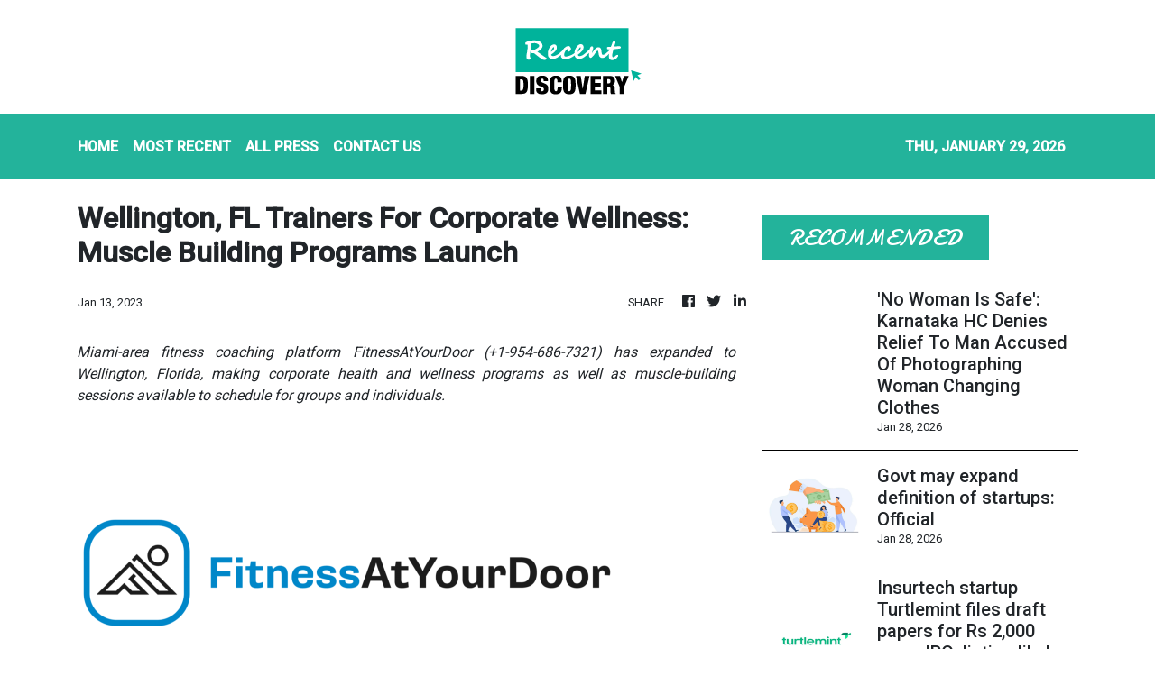

--- FILE ---
content_type: text/html; charset=utf-8
request_url: https://us-central1-vertical-news-network.cloudfunctions.net/get/fetch-include-rss
body_size: 23414
content:
[
  {
    "id": 113057019,
    "title": "ECI Picks Bengal Home Secretary & Top Cops As Poll Observers, Calls Them To Delhi For Briefing",
    "summary": "Senior officers familiar with past election cycles said such a configuration has not been seen in earlier assembly elections in West Bengal or other states",
    "slug": "eci-picks-bengal-home-secretary-top-cops-as-poll-observers-calls-them-to-delhi-for-briefing",
    "link": "https://www.news18.com/elections/eci-picks-bengal-home-secretary-top-cops-as-poll-observers-calls-them-to-delhi-for-briefing-9862448.html",
    "date_published": "2026-01-28T18:29:40.000Z",
    "images": "https://images.news18.com/ibnlive/uploads/2025/01/election-commission-2025-01-201287b3b836648aed305ea92f91e63d-3x2.jpg",
    "categories": "3492,4637,1005,1432,1436,2688,3484,3493,3552,3563,3566,4645,4654,4671,4728,4743,4751,4752,4758,4771,4772,4779,4780,4794,4795,4796,4797",
    "img_id": "0",
    "caption": "",
    "country": "India",
    "source_type": "rss",
    "source": "News18"
  },
  {
    "id": 113013114,
    "title": "Ajit Pawar Plane Crash Highlights: Black Box Recovered, DGCA To Take Possession",
    "summary": "DGCA officials have recovered the black box from the aircraft. A team will take custody of the device for detailed examination.",
    "slug": "ajit-pawar-plane-crash-highlights-black-box-recovered-dgca-to-take-possession",
    "link": "https://www.news18.com/india/ajit-pawars-aircraft-crash-lands-live-updates-maha-deputy-cm-dies-in-plane-crash-liveblog-9860268.html",
    "date_published": "2026-01-28T18:24:49.000Z",
    "images": "https://images.news18.com/ibnlive/uploads/2026/01/Untitled-design-1-2026-01-52ddd28b2c87d100ed28658074c8a240-3x2.png",
    "categories": "3492,4637,1005,1432,1436,2688,3484,3493,3552,3563,3566,4645,4654,4671,4728,4743,4751,4752,4758,4771,4772,4779,4780,4794,4795,4796,4797",
    "img_id": "0",
    "caption": "",
    "country": "India",
    "source_type": "rss",
    "source": "News18"
  },
  {
    "id": 113057046,
    "title": "'Not Even Sacred Water Can Heal…': Shankaracharya Leaves Magh Mela Without Holy Dip Amid Standoff",
    "summary": "Swami Avimukteshwaranand said he was leaving without taking a holy dip as his mind was disturbed by the events that had unfolded at the Magh Mela",
    "slug": "not-even-sacred-water-can-heal-shankaracharya-leaves-magh-mela-without-holy-dip-amid-standoff",
    "link": "https://www.news18.com/india/leaving-without-holy-dip-shankaracharya-leaves-magh-mela-amid-stand-off-with-up-govt-9861545.html",
    "date_published": "2026-01-28T17:48:25.000Z",
    "images": "https://images.news18.com/ibnlive/uploads/2026/01/Untitled-design-63-2026-01-7ae0147a5b0cf3488805de3135317c88-3x2.jpg",
    "categories": "3492,4637,1005,1432,1436,2688,3484,3493,3552,3563,3566,4645,4654,4671,4728,4743,4751,4752,4758,4771,4772,4779,4780,4794,4795,4796,4797",
    "img_id": "0",
    "caption": "",
    "country": "India",
    "source_type": "rss",
    "source": "News18"
  },
  {
    "id": 113057018,
    "title": "UK Watchdog Moves To Curb Google’s Search Engine Dominance, Lets Websites Block AI Overviews",
    "summary": "Britain's watchdog proposes letting websites opt out of Google AI Overviews, aiming for fairer deals for websites and better control for businesses and consumers.",
    "slug": "uk-watchdog-moves-to-curb-googles-search-engine-dominance-lets-websites-block-ai-overviews",
    "link": "https://www.news18.com/tech/uk-watchdog-moves-to-curb-googles-search-engine-dominance-lets-websites-block-ai-overviews-ws-bl-9862326.html",
    "date_published": "2026-01-28T17:32:16.000Z",
    "images": "https://images.news18.com/ibnlive/uploads/2026/01/Google-AI-UK-Watchdog-AI-Opt-Out-REUTERS-2026-01-4c0e6631b4d0a061853016af396489d5-3x2.jpg",
    "categories": "3492,4637,1005,1432,1436,2688,3484,3493,3552,3563,3566,4645,4654,4671,4728,4743,4751,4752,4758,4771,4772,4779,4780,4794,4795,4796,4797",
    "img_id": "0",
    "caption": "",
    "country": "India",
    "source_type": "rss",
    "source": "News18"
  },
  {
    "id": 113057020,
    "title": "‘New Type Of Fraud’: SC Questions Conversion-Based Minority Claims By Upper-Caste Candidates",
    "summary": "While dismissing the plea for admission, the Supreme Court said the matter required deeper scrutiny and kept the broader issue for further consideration.",
    "slug": "new-type-of-fraud-sc-questions-conversionbased-minority-claims-by-uppercaste-candidates",
    "link": "https://www.news18.com/india/new-type-of-fraud-sc-questions-conversion-based-minority-claims-by-upper-caste-candidates-ws-l-9862297.html",
    "date_published": "2026-01-28T17:27:37.000Z",
    "images": "https://images.news18.com/ibnlive/uploads/2025/09/supreme-court-2025-09-3170b40de75377dbbd61f7e946f75fad-3x2.png",
    "categories": "3492,4637,1005,1432,1436,2688,3484,3493,3552,3563,3566,4645,4654,4671,4728,4743,4751,4752,4758,4771,4772,4779,4780,4794,4795,4796,4797",
    "img_id": "0",
    "caption": "",
    "country": "India",
    "source_type": "rss",
    "source": "News18"
  },
  {
    "id": 113058394,
    "title": "Pine Labs posts Rs 42 crore profit in December quarter; revenue rises 23% to Rs 744 crore ",
    "summary": "Operating revenue rose 23% to Rs 744 crore from Rs 601 crore a year earlier, driven by higher digital transaction volumes, value-added services linked to card payments, and affordability products. Growth in overseas markets also helped diversify revenue streams.",
    "slug": "pine-labs-posts-rs-42-crore-profit-in-december-quarter-revenue-rises-23-to-rs-744-crore-",
    "link": "https://economictimes.indiatimes.com/tech/technology/pine-labs-posts-rs-42-crore-profit-in-december-quarter-revenue-rises-23-to-rs-744-crore/articleshow/127721985.cms",
    "date_published": "2026-01-28T17:13:31.000Z",
    "images": "https://img.etimg.com/photo/msid-127721985,imgsize-19618.cms",
    "categories": "3492,4637,1005,1432,1436,2688,3484,3493,3552,3563,3566,4645,4654,4671,4728,4743,4751,4752,4758,4771,4772,4779,4780,4794,4795,4796,4797",
    "img_id": "0",
    "caption": "",
    "country": "India",
    "source_type": "rss",
    "source": "Economic Times"
  },
  {
    "id": 113058395,
    "title": "Google to pay $135 million to settle Android data transfer lawsuit ",
    "summary": "A preliminary settlement with the Alphabet unit was filed late Tuesday night in the San Jose, California, federal court, and ‌requires a ‌judge's approval. Google denied wrongdoing in agreeing to the settlement, which covers users of Android-powered mobile ‌devices since November 12, 2017.",
    "slug": "google-to-pay-135-million-to-settle-android-data-transfer-lawsuit-",
    "link": "https://economictimes.indiatimes.com/tech/technology/google-to-pay-135-million-to-settle-android-data-transfer-lawsuit/articleshow/127721643.cms",
    "date_published": "2026-01-28T17:03:21.000Z",
    "images": "https://img.etimg.com/photo/msid-127721643,imgsize-14254.cms",
    "categories": "3492,4637,1005,1432,1436,2688,3484,3493,3552,3563,3566,4645,4654,4671,4728,4743,4751,4752,4758,4771,4772,4779,4780,4794,4795,4796,4797",
    "img_id": "0",
    "caption": "",
    "country": "India",
    "source_type": "rss",
    "source": "Economic Times"
  },
  {
    "id": 113058396,
    "title": "Aadhaar app can be used for age verification under DPDP Act without oversharing data: IT Secretary ",
    "summary": "Speaking at the launch of the app, the Ministry of Electronics and IT Secretary S Krishnan said the government has amended Swik Rules or the Aadhaar Authentication for Good Governance (Social Welfare, Innovation, Knowledge) Rules, 2020 to enable private entities to provide service by using Aadhaar authentication on secure basis.",
    "slug": "aadhaar-app-can-be-used-for-age-verification-under-dpdp-act-without-oversharing-data-it-secretary-",
    "link": "https://economictimes.indiatimes.com/tech/technology/aadhaar-app-can-be-used-for-age-verification-under-dpdp-act-without-oversharing-data-it-secretary/articleshow/127721540.cms",
    "date_published": "2026-01-28T17:00:41.000Z",
    "images": "https://img.etimg.com/photo/msid-127721540,imgsize-62544.cms",
    "categories": "3492,4637,1005,1432,1436,2688,3484,3493,3552,3563,3566,4645,4654,4671,4728,4743,4751,4752,4758,4771,4772,4779,4780,4794,4795,4796,4797",
    "img_id": "0",
    "caption": "",
    "country": "India",
    "source_type": "rss",
    "source": "Economic Times"
  },
  {
    "id": 113057021,
    "title": "Kerala Gives In-Principle Approval To 583-km RRTS Corridor From Thiruvananthapuram To Kasaragod",
    "summary": "The new proposal comes after the earlier K-Rail (SilverLine) project was dropped due to technical objections raised by Indian Railways.",
    "slug": "kerala-gives-inprinciple-approval-to-583km-rrts-corridor-from-thiruvananthapuram-to-kasaragod",
    "link": "https://www.news18.com/india/kerala-gives-in-principle-approval-to-583-km-rrts-corridor-from-thiruvananthapuram-to-kasaragod-ws-l-9862301.html",
    "date_published": "2026-01-28T16:54:48.000Z",
    "images": "https://images.news18.com/ibnlive/uploads/2026/01/RRTS-2026-01-352375bbe472b1670a5189520add1ef8-3x2.jpg",
    "categories": "3492,4637,1005,1432,1436,2688,3484,3493,3552,3563,3566,4645,4654,4671,4728,4743,4751,4752,4758,4771,4772,4779,4780,4794,4795,4796,4797",
    "img_id": "0",
    "caption": "",
    "country": "India",
    "source_type": "rss",
    "source": "News18"
  },
  {
    "id": 113057022,
    "title": "'No Woman Is Safe': Karnataka HC Denies Relief To Man Accused Of Photographing Woman Changing Clothes",
    "summary": "The court refused to grant relief to a man, who had been accused of attempting to take photographs of a woman while she was changing clothes inside the trial room of a retail store",
    "slug": "no-woman-is-safe-karnataka-hc-denies-relief-to-man-accused-of-photographing-woman-changing-clothes",
    "link": "https://www.news18.com/india/no-woman-is-safe-karnataka-hc-denies-relief-to-man-accused-of-bid-to-photograph-woman-changing-clothes-ws-l-9862284.html",
    "date_published": "2026-01-28T16:34:38.000Z",
    "images": "https://images.news18.com/ibnlive/uploads/2025/12/High-Court-Orders-2025-12-f85409d1d33e3806ee9fd781556fc49f-3x2.jpg",
    "categories": "3492,4637,1005,1432,1436,2688,3484,3493,3552,3563,3566,4645,4654,4671,4728,4743,4751,4752,4758,4771,4772,4779,4780,4794,4795,4796,4797",
    "img_id": "0",
    "caption": "",
    "country": "India",
    "source_type": "rss",
    "source": "News18"
  },
  {
    "id": 113058397,
    "title": "Govt may expand definition of startups: Official ",
    "summary": "The expanded definition would include deep-tech, cooperatives and allow startups to pivot to deep-tech, the official said. The government has taken a series of measures to promote the startup ecosystem in the country to boost innovation.",
    "slug": "govt-may-expand-definition-of-startups-official-",
    "link": "https://economictimes.indiatimes.com/tech/startups/govt-may-expand-definition-of-startups-official/articleshow/127718956.cms",
    "date_published": "2026-01-28T16:16:22.000Z",
    "images": "https://img.etimg.com/photo/msid-127718956,imgsize-32530.cms",
    "categories": "3492,4637,1005,1432,1436,2688,3484,3493,3552,3563,3566,4645,4654,4671,4728,4743,4751,4752,4758,4771,4772,4779,4780,4794,4795,4796,4797",
    "img_id": "0",
    "caption": "",
    "country": "India",
    "source_type": "rss",
    "source": "Economic Times"
  },
  {
    "id": 113058398,
    "title": "Insurtech startup Turtlemint files draft papers for Rs 2,000 crore IPO; listing likely by April ",
    "summary": "The issue will consist of a fresh issue of shares worth Rs 660 crore and an OFS of about 2.8 crore shares, aggregating to around Rs 1,300 crore, sources said. Shareholders, including Nexus Venture Partners, Peak XV Partners, Jungle Ventures, and founders Anand Prabhudesai and Dhirendra Mahyavanshi, will sell shares.",
    "slug": "insurtech-startup-turtlemint-files-draft-papers-for-rs-2000-crore-ipo-listing-likely-by-april-",
    "link": "https://economictimes.indiatimes.com/tech/startups/insurtech-startup-turtlemint-files-draft-papers-for-rs-2000-crore-ipo-listing-likely-by-april/articleshow/127718624.cms",
    "date_published": "2026-01-28T16:09:44.000Z",
    "images": "https://img.etimg.com/photo/msid-127718624,imgsize-7502.cms",
    "categories": "3492,4637,1005,1432,1436,2688,3484,3493,3552,3563,3566,4645,4654,4671,4728,4743,4751,4752,4758,4771,4772,4779,4780,4794,4795,4796,4797",
    "img_id": "0",
    "caption": "",
    "country": "India",
    "source_type": "rss",
    "source": "Economic Times"
  },
  {
    "id": 113057024,
    "title": "US Firm Shield AI, Linked To Israel's Gaza Ops, To Supply V-BAT Drones To Indian Army",
    "summary": "Under the deal, the Army will receive V-BAT systems along with licences for Shield AI’s Hivemind autonomy software, which will be integrated into the aircraft.",
    "slug": "us-firm-shield-ai-linked-to-israels-gaza-ops-to-supply-vbat-drones-to-indian-army",
    "link": "https://www.news18.com/world/us-firm-shield-ai-whose-weapons-helped-israel-against-hamas-to-supply-v-bat-drones-to-indian-army-9862221.html",
    "date_published": "2026-01-28T16:08:09.000Z",
    "images": "https://images.news18.com/ibnlive/uploads/2026/01/V-Bat-edtt-2026-01-f880c5f6b992e2341bb087cffc75c567-3x2.jpg",
    "categories": "3492,4637,1005,1432,1436,2688,3484,3493,3552,3563,3566,4645,4654,4671,4728,4743,4751,4752,4758,4771,4772,4779,4780,4794,4795,4796,4797",
    "img_id": "0",
    "caption": "",
    "country": "India",
    "source_type": "rss",
    "source": "News18"
  },
  {
    "id": 113057026,
    "title": "New CCTV Footage Shows Ajit Pawar’s Plane Tilting Moments Before Crash",
    "summary": "A 37-second footage, recorded by a CCTV camera, showed the plane descending sharply, followed by a sudden flash as it hit the ground.",
    "slug": "new-cctv-footage-shows-ajit-pawars-plane-tilting-moments-before-crash",
    "link": "https://www.news18.com/india/new-cctv-footage-of-ajit-pawar-plane-crash-in-baramati-surfaces-ws-l-9862113.html",
    "date_published": "2026-01-28T16:00:57.000Z",
    "images": "https://images.news18.com/ibnlive/uploads/2026/01/NW18-33-2026-01-2cdf75de14769d1e88b055e7bc66ff9c-3x2.png",
    "categories": "3492,4637,1005,1432,1436,2688,3484,3493,3552,3563,3566,4645,4654,4671,4728,4743,4751,4752,4758,4771,4772,4779,4780,4794,4795,4796,4797",
    "img_id": "0",
    "caption": "",
    "country": "India",
    "source_type": "rss",
    "source": "News18"
  },
  {
    "id": 113057023,
    "title": "Opinion | Is Your AI Casteist? Demeaning The Technological Advancement With Caste Prism",
    "summary": "It is a sad precedent of our times to include only the lower castes as passive sufferers for no reason at all whenever a new technology comes into vogue",
    "slug": "opinion-is-your-ai-casteist-demeaning-the-technological-advancement-with-caste-prism",
    "link": "https://www.news18.com/india/opinion-is-your-ai-casteist-demeaning-the-technological-advancement-with-caste-prism-9862253.html",
    "date_published": "2026-01-28T16:00:10.000Z",
    "images": "https://images.news18.com/ibnlive/uploads/2025/12/image-2025-12-5dc2fe389fe55beed8973d8724b5b1c7-3x2.jpg",
    "categories": "3492,4637,1005,1432,1436,2688,3484,3493,3552,3563,3566,4645,4654,4671,4728,4743,4751,4752,4758,4771,4772,4779,4780,4794,4795,4796,4797",
    "img_id": "0",
    "caption": "",
    "country": "India",
    "source_type": "rss",
    "source": "News18"
  },
  {
    "id": 113057032,
    "title": "‘Purely An Accident’: Sharad Pawar Rules Out Foul Play In Ajit Pawar Plane Crash",
    "summary": "Sharad Pawar’s appeal for calm follows a series of explosive remarks from West Bengal Chief Minister Mamata Banerjee, who alleged a political conspiracy behind the crash",
    "slug": "purely-an-accident-sharad-pawar-rules-out-foul-play-in-ajit-pawar-plane-crash",
    "link": "https://www.news18.com/india/purely-an-accident-no-politics-sharad-pawars-first-remark-on-ajit-pawars-plane-crash-9861879.html",
    "date_published": "2026-01-28T15:41:02.000Z",
    "images": "https://images.news18.com/ibnlive/uploads/2026/01/NW18-31-2026-01-382a792f842ca9f3e8955d993e5a2c0a-3x2.png",
    "categories": "3492,4637,1005,1432,1436,2688,3484,3493,3552,3563,3566,4645,4654,4671,4728,4743,4751,4752,4758,4771,4772,4779,4780,4794,4795,4796,4797",
    "img_id": "0",
    "caption": "",
    "country": "India",
    "source_type": "rss",
    "source": "News18"
  },
  {
    "id": 113057025,
    "title": "‘Stooping Very Low’: Fadnavis Slams Mamata’s ‘Petty Politics’ On Ajit Pawar's Death",
    "summary": "CM Mamata Banerjee raised doubts over the plane crash and demanded a high-level investigation under the monitoring of the Supreme Court.",
    "slug": "stooping-very-low-fadnavis-slams-mamatas-petty-politics-on-ajit-pawars-death",
    "link": "https://www.news18.com/india/stooping-very-low-fadnavis-slams-mamatas-petty-politics-on-ajit-pawars-death-9862198.html",
    "date_published": "2026-01-28T15:16:05.000Z",
    "images": "https://images.news18.com/ibnlive/uploads/2025/03/Devendra-Fadnavis-1-2025-03-d2034851a9279f772de05e47329643d5-3x2.jpg",
    "categories": "3492,4637,1005,1432,1436,2688,3484,3493,3552,3563,3566,4645,4654,4671,4728,4743,4751,4752,4758,4771,4772,4779,4780,4794,4795,4796,4797",
    "img_id": "0",
    "caption": "",
    "country": "India",
    "source_type": "rss",
    "source": "News18"
  },
  {
    "id": 113057041,
    "title": "In Quiet Mourning, Fadnavis, Shinde, Governor Console Sunetra Pawar After Ajit Pawar’s Death",
    "summary": "Ajit Pawar, 66, and four others on board a chartered aircraft were killed when it crash-landed near Baramati airport in Pune district on Wednesday morning.",
    "slug": "in-quiet-mourning-fadnavis-shinde-governor-console-sunetra-pawar-after-ajit-pawars-death",
    "link": "https://www.news18.com/india/ajit-pawar-plane-crash-fadnavis-shinde-and-governor-console-sunetra-pawar-ws-l-9861617.html",
    "date_published": "2026-01-28T15:10:04.000Z",
    "images": "https://images.news18.com/ibnlive/uploads/2026/01/ajit-plane-2026-01-67757e2581aad0a4954ff3536e2504b3-3x2.jpg",
    "categories": "3492,4637,1005,1432,1436,2688,3484,3493,3552,3563,3566,4645,4654,4671,4728,4743,4751,4752,4758,4771,4772,4779,4780,4794,4795,4796,4797",
    "img_id": "0",
    "caption": "",
    "country": "India",
    "source_type": "rss",
    "source": "News18"
  },
  {
    "id": 113058399,
    "title": "Infosys’ recruitment drive offering record packages ends tomorrow ",
    "summary": "The company is offering trainee specialist programmers salaries of Rs 21 lakh and Rs 16 lakh per annum for L3 and L2 levels, respectively. Those hired at L1 level will get Rs 10 lakh per annum, plus a joining bonus of Rs 1 lakh.",
    "slug": "infosys-recruitment-drive-offering-record-packages-ends-tomorrow-",
    "link": "https://economictimes.indiatimes.com/tech/information-tech/infosys-recruitment-drive-offering-record-packages-ends-tomorrow/articleshow/127714991.cms",
    "date_published": "2026-01-28T15:07:22.000Z",
    "images": "https://img.etimg.com/photo/msid-127714991,imgsize-21868.cms",
    "categories": "3492,4637,1005,1432,1436,2688,3484,3493,3552,3563,3566,4645,4654,4671,4728,4743,4751,4752,4758,4771,4772,4779,4780,4794,4795,4796,4797",
    "img_id": "0",
    "caption": "",
    "country": "India",
    "source_type": "rss",
    "source": "Economic Times"
  },
  {
    "id": 113057027,
    "title": "Pakistani Colonel Gunned Down In Major TTP Attack In Dera Ismail Khan",
    "summary": "Unidentified assailants opened fire on Colonel Khan’s vehicle near Karamat Abad on Bannu Road, killing him on the spot before fleeing the scene.",
    "slug": "pakistani-colonel-gunned-down-in-major-ttp-attack-in-dera-ismail-khan",
    "link": "https://www.news18.com/india/pakistani-colonel-gunned-down-in-major-ttp-attack-in-dera-ismail-khan-ws-l-9862143.html",
    "date_published": "2026-01-28T14:58:16.000Z",
    "images": "https://images.news18.com/ibnlive/uploads/2026/01/pak-2026-01-dcb13c935df974a05ae22eaee2e4958c-3x2.jpg",
    "categories": "3492,4637,1005,1432,1436,2688,3484,3493,3552,3563,3566,4645,4654,4671,4728,4743,4751,4752,4758,4771,4772,4779,4780,4794,4795,4796,4797",
    "img_id": "0",
    "caption": "",
    "country": "India",
    "source_type": "rss",
    "source": "News18"
  },
  {
    "id": 113057028,
    "title": "India To Build Its Own 'Sukhoi-Style' Passenger Jet As HAL Seals Russian Deal",
    "summary": "HAL and United Aircraft Corporation sign a landmark deal to manufacture the Sukhoi Superjet-100 in India, marking a major step for indigenous passenger aircraft",
    "slug": "india-to-build-its-own-sukhoistyle-passenger-jet-as-hal-seals-russian-deal",
    "link": "https://www.news18.com/india/india-to-build-its-own-sukhoi-style-passenger-jet-as-hal-seals-russian-deal-ws-kl-9862116.html",
    "date_published": "2026-01-28T14:52:57.000Z",
    "images": "https://images.news18.com/ibnlive/uploads/2026/01/Untitled-design-2026-01-28T202122.852-2026-01-dbaf23a6c9e59e27775803e67e825ab7-3x2.jpg",
    "categories": "3492,4637,1005,1432,1436,2688,3484,3493,3552,3563,3566,4645,4654,4671,4728,4743,4751,4752,4758,4771,4772,4779,4780,4794,4795,4796,4797",
    "img_id": "0",
    "caption": "",
    "country": "India",
    "source_type": "rss",
    "source": "News18"
  },
  {
    "id": 113057042,
    "title": "'Leader Of The People': Maharashtra Mourns The Loss Of Ajit 'Dada' In Baramati Plane Crash",
    "summary": "In his first remarks after the tragedy, Ajit Pawar's uncle and veteran leader Sharad Pawar said his nephew's death is a \"massive loss\" and a \"loss for the entire Maharashtra\"",
    "slug": "leader-of-the-people-maharashtra-mourns-the-loss-of-ajit-dada-in-baramati-plane-crash",
    "link": "https://www.news18.com/india/ajit-pawar-death-baramati-plane-crash-poor-visibility-aviation-minister-aaib-probe-atc-data-ws-l-9861577.html",
    "date_published": "2026-01-28T14:43:01.000Z",
    "images": "https://images.news18.com/ibnlive/uploads/2026/01/Untitled-design-89-2026-01-43aa65d6add35fc5d3f81ae791143dc6-3x2.jpg",
    "categories": "3492,4637,1005,1432,1436,2688,3484,3493,3552,3563,3566,4645,4654,4671,4728,4743,4751,4752,4758,4771,4772,4779,4780,4794,4795,4796,4797",
    "img_id": "0",
    "caption": "",
    "country": "India",
    "source_type": "rss",
    "source": "News18"
  },
  {
    "id": 113058400,
    "title": "PhonePe IPO: Can the fintech giant convince markets it’s about more than payments? ",
    "summary": "According to the updated draft IPO papers filed last week, the contribution of payments to the Walmart-owned firm’s operating revenues declined to 86.92% in H1FY26 from 92.32% a year prior, as newer verticals like lending and insurance scaled faster. While still dominant, payments are no longer the sole growth engine PhonePe is relying on to make its case before the public markets.",
    "slug": "phonepe-ipo-can-the-fintech-giant-convince-markets-its-about-more-than-payments-",
    "link": "https://economictimes.indiatimes.com/tech/technology/phonepe-ipo-can-the-fintech-giant-convince-markets-its-about-more-than-payments/articleshow/127713359.cms",
    "date_published": "2026-01-28T14:42:13.000Z",
    "images": "https://img.etimg.com/photo/msid-127713359,imgsize-2164412.cms",
    "categories": "3492,4637,1005,1432,1436,2688,3484,3493,3552,3563,3566,4645,4654,4671,4728,4743,4751,4752,4758,4771,4772,4779,4780,4794,4795,4796,4797",
    "img_id": "0",
    "caption": "",
    "country": "India",
    "source_type": "rss",
    "source": "Economic Times"
  },
  {
    "id": 113057029,
    "title": "Western Disturbance To Bring Rain, Snowfall In North India This Weekend | Check IMD's Forecast",
    "summary": "IMD warns of heavy rain, snow, thunderstorms, and dense fog in NW India, including J&K and Himachal, from Jan 31 to Feb 2 due to Western Disturbance.",
    "slug": "western-disturbance-to-bring-rain-snowfall-in-north-india-this-weekend-check-imds-forecast",
    "link": "https://www.news18.com/india/western-disturbance-to-bring-rain-snowfall-in-north-india-this-weekend-check-imds-forecast-ws-l-9862130.html",
    "date_published": "2026-01-28T14:38:07.000Z",
    "images": "https://images.news18.com/ibnlive/uploads/2026/01/cpsnow-2026-01-2db4eb8a1232313278fb04d5d86a98dd-3x2.jpg",
    "categories": "3492,4637,1005,1432,1436,2688,3484,3493,3552,3563,3566,4645,4654,4671,4728,4743,4751,4752,4758,4771,4772,4779,4780,4794,4795,4796,4797",
    "img_id": "0",
    "caption": "",
    "country": "India",
    "source_type": "rss",
    "source": "News18"
  },
  {
    "id": 113057030,
    "title": "Bloom Of Bravery: 'Rose Man Of India' Plans Special Floral Tribute To Operation Sindoor",
    "summary": "Pranabir Maity has asked permission from the Ministry of Defence to name one of his newly bred rose varieties after Operation Sindoor",
    "slug": "bloom-of-bravery-rose-man-of-india-plans-special-floral-tribute-to-operation-sindoor",
    "link": "https://www.news18.com/india/bloom-of-bravery-rose-man-of-india-plans-special-floral-tribute-to-operation-sindoor-9862049.html",
    "date_published": "2026-01-28T14:10:28.000Z",
    "images": "https://images.news18.com/ibnlive/uploads/2026/01/Pranabir-Maity-popularly-known-as-the-Rose-Man-of-India-2026-01-428fdbde8b61d05739666ad537c0a11f-3x2.jpg",
    "categories": "3492,4637,1005,1432,1436,2688,3484,3493,3552,3563,3566,4645,4654,4671,4728,4743,4751,4752,4758,4771,4772,4779,4780,4794,4795,4796,4797",
    "img_id": "0",
    "caption": "",
    "country": "India",
    "source_type": "rss",
    "source": "News18"
  },
  {
    "id": 113057031,
    "title": "‘Flying To Baramati With Ajit Pawar...’: Flight Attendant's Father Recounts Her Final Words",
    "summary": "Pinky was an attendant on the Learjet 46, operated by Delhi-based VSR Ventures, that crash-landed at the Baramati airport.",
    "slug": "flying-to-baramati-with-ajit-pawar-flight-attendants-father-recounts-her-final-words",
    "link": "https://www.news18.com/india/flying-to-baramati-with-ajit-pawar-flight-attendants-father-recounts-her-final-words-ws-l-9861895.html",
    "date_published": "2026-01-28T13:57:02.000Z",
    "images": "https://images.news18.com/ibnlive/uploads/2026/01/NW18-32-2026-01-c0f687d32354e0d6c683e4bc166bdf93-3x2.png",
    "categories": "3492,4637,1005,1432,1436,2688,3484,3493,3552,3563,3566,4645,4654,4671,4728,4743,4751,4752,4758,4771,4772,4779,4780,4794,4795,4796,4797",
    "img_id": "0",
    "caption": "",
    "country": "India",
    "source_type": "rss",
    "source": "News18"
  },
  {
    "id": 113040475,
    "title": "Shadowfax’s muted listing; Indian AI founders head to US in droves ",
    "summary": "Logistics company Shadowfax made a lukewarm debut at the bourses. This and more in today’s ETtech Top 5.",
    "slug": "shadowfaxs-muted-listing-indian-ai-founders-head-to-us-in-droves-",
    "link": "https://economictimes.indiatimes.com/tech/newsletters/tech-top-5/shadowfax-ipo-fails-to-deliver-indian-ai-founders-eye-us-move/articleshow/127709596.cms",
    "date_published": "2026-01-28T13:45:13.000Z",
    "images": "https://img.etimg.com/photo/msid-127709596,imgsize-2068151.cms",
    "categories": "3492,4637,1005,1432,1436,2688,3484,3493,3552,3563,3566,4645,4654,4671,4728,4743,4751,4752,4758,4771,4772,4779,4780,4794,4795,4796,4797",
    "img_id": "0",
    "caption": "",
    "country": "India",
    "source_type": "rss",
    "source": "Economic Times"
  },
  {
    "id": 113040476,
    "title": "UK proposes forcing Google to let publishers opt out of AI summaries ",
    "summary": "Britain's competition watchdog wants Google to let news sites choose if their content feeds AI. This aims to boost competition in the UK search market. Google's AI summaries have reduced traffic to news articles. The watchdog also wants Google to be transparent and cite sources. Fair search result ranking and easier search engine switching are also proposed.",
    "slug": "uk-proposes-forcing-google-to-let-publishers-opt-out-of-ai-summaries-",
    "link": "https://economictimes.indiatimes.com/tech/artificial-intelligence/uk-proposes-forcing-google-to-let-publishers-opt-out-of-ai-summaries/articleshow/127710011.cms",
    "date_published": "2026-01-28T13:42:10.000Z",
    "images": "https://img.etimg.com/photo/msid-127710011,imgsize-37762.cms",
    "categories": "3492,4637,1005,1432,1436,2688,3484,3493,3552,3563,3566,4645,4654,4671,4728,4743,4751,4752,4758,4771,4772,4779,4780,4794,4795,4796,4797",
    "img_id": "0",
    "caption": "",
    "country": "India",
    "source_type": "rss",
    "source": "Economic Times"
  },
  {
    "id": 113057033,
    "title": "Delhi HC Seeks DGCA's Reply On New Pilot Fatigue Rules, Flags Passenger Safety",
    "summary": "Delhi High Court seeks DGCA response on Sabari Roy Lenka's PIL challenging suspension of new FDTL rules, IndiGo disruptions, and use of low-cost airline term.",
    "slug": "delhi-hc-seeks-dgcas-reply-on-new-pilot-fatigue-rules-flags-passenger-safety",
    "link": "https://www.news18.com/india/delhi-hc-seeks-dgcas-reply-on-new-pilot-fatigue-rules-flags-passenger-safety-ws-l-9861934.html",
    "date_published": "2026-01-28T13:17:16.000Z",
    "images": "https://images.news18.com/ibnlive/uploads/2026/01/airport-2026-01-70e797a40cfeeb8b52d3363338ef0834-3x2.jpg",
    "categories": "3492,4637,1005,1432,1436,2688,3484,3493,3552,3563,3566,4645,4654,4671,4728,4743,4751,4752,4758,4771,4772,4779,4780,4794,4795,4796,4797",
    "img_id": "0",
    "caption": "",
    "country": "India",
    "source_type": "rss",
    "source": "News18"
  },
  {
    "id": 113057034,
    "title": "Caught In The Deep Sea: How Indian Sailors Become Collateral In Global Conflicts",
    "summary": "Indian Merchant Navy sailors face rising detentions and dangers abroad, often caught in global conflicts and legal traps despite having little control over ships or cargo",
    "slug": "caught-in-the-deep-sea-how-indian-sailors-become-collateral-in-global-conflicts",
    "link": "https://www.news18.com/india/caught-in-the-deep-sea-how-indian-sailors-become-collateral-in-global-conflicts-ws-kl-9861832.html",
    "date_published": "2026-01-28T13:17:00.000Z",
    "images": "https://images.news18.com/ibnlive/uploads/2026/01/Untitled-design-2026-01-28T182243.861-2026-01-b3631f2a986e5dd07fdf20dd8b87af08-3x2.jpg",
    "categories": "3492,4637,1005,1432,1436,2688,3484,3493,3552,3563,3566,4645,4654,4671,4728,4743,4751,4752,4758,4771,4772,4779,4780,4794,4795,4796,4797",
    "img_id": "0",
    "caption": "",
    "country": "India",
    "source_type": "rss",
    "source": "News18"
  },
  {
    "id": 113057035,
    "title": "Big Relief For CM Siddaramaiah As Court Accepts Lokayukta's Report In MUDA Case",
    "summary": "Karnataka Chief Minister Siddaramaiah and BM Parvathi get a clean chit in the MUDA site allotment case as a Bengaluru special court accepts the Lokayukta police closure report.",
    "slug": "big-relief-for-cm-siddaramaiah-as-court-accepts-lokayuktas-report-in-muda-case",
    "link": "https://www.news18.com/india/big-relief-for-cm-siddaramaiah-as-court-accepts-lokayuktas-report-in-muda-case-ws-l-9861748.html",
    "date_published": "2026-01-28T12:59:39.000Z",
    "images": "https://images.news18.com/ibnlive/uploads/2026/01/Untitled-design-49-2026-01-df3f2570c766e4b32d5fa6caef9e26c4-3x2.jpg",
    "categories": "3492,4637,1005,1432,1436,2688,3484,3493,3552,3563,3566,4645,4654,4671,4728,4743,4751,4752,4758,4771,4772,4779,4780,4794,4795,4796,4797",
    "img_id": "0",
    "caption": "",
    "country": "India",
    "source_type": "rss",
    "source": "News18"
  },
  {
    "id": 113057040,
    "title": "EAM S Jaishankar To Visit US Next Week, To Attend Critical Minerals Ministerial Meet",
    "summary": "Jaishankar would participate in the Critical Minerals Ministerial meeting hosted by US Secretary of State Marco Rubio on February 4 at the State Department.",
    "slug": "eam-s-jaishankar-to-visit-us-next-week-to-attend-critical-minerals-ministerial-meet",
    "link": "https://www.news18.com/india/eam-s-jaishankar-to-travel-to-us-next-week-to-attend-critical-minerals-ministerial-meet-ws-l-9861609.html",
    "date_published": "2026-01-28T12:49:50.000Z",
    "images": "https://images.news18.com/ibnlive/uploads/2025/08/External-Affairs-Minister-Jaishankar-2025-08-04dbdaf4130a93d6ddb6e975e3bbd526-3x2.jpg",
    "categories": "3492,4637,1005,1432,1436,2688,3484,3493,3552,3563,3566,4645,4654,4671,4728,4743,4751,4752,4758,4771,4772,4779,4780,4794,4795,4796,4797",
    "img_id": "0",
    "caption": "",
    "country": "India",
    "source_type": "rss",
    "source": "News18"
  },
  {
    "id": 113057036,
    "title": "‘Game-Changer Deal’: PM Modi Says India-EU FTA Cuts Tariffs On Over 99% Of Goods",
    "summary": "PM Modi said the FTA will benefit Indian startups by making access to funding and innovation ecosystems easier.",
    "slug": "gamechanger-deal-pm-modi-says-indiaeu-fta-cuts-tariffs-on-over-99-of-goods",
    "link": "https://www.news18.com/india/game-changer-deal-pm-modi-says-india-eu-fta-cuts-tariffs-on-over-99-of-goods-9861777.html",
    "date_published": "2026-01-28T12:21:29.000Z",
    "images": "https://images.news18.com/ibnlive/uploads/2026/01/PM-Modi-2026-01-db6adca28958ef2bd94e1fea981856b9-3x2.jpg",
    "categories": "3492,4637,1005,1432,1436,2688,3484,3493,3552,3563,3566,4645,4654,4671,4728,4743,4751,4752,4758,4771,4772,4779,4780,4794,4795,4796,4797",
    "img_id": "0",
    "caption": "",
    "country": "India",
    "source_type": "rss",
    "source": "News18"
  },
  {
    "id": 113057037,
    "title": "City Magistrate, ADM, DM: Understanding District Power After The Bareilly Episode",
    "summary": "Suspension of a PCS officer is a serious administrative action governed by the Uttar Pradesh Government Servants (Discipline and Appeal) Rules, 1999",
    "slug": "city-magistrate-adm-dm-understanding-district-power-after-the-bareilly-episode",
    "link": "https://www.news18.com/india/city-magistrate-adm-dm-understanding-district-power-after-the-bareilly-episode-ws-kl-9861704.html",
    "date_published": "2026-01-28T12:15:10.000Z",
    "images": "https://images.news18.com/ibnlive/uploads/2026/01/Untitled-design-2026-01-28T174338.729-2026-01-e6c56a8624d817d86ce555ba9fbd07f3-3x2.jpg",
    "categories": "3492,4637,1005,1432,1436,2688,3484,3493,3552,3563,3566,4645,4654,4671,4728,4743,4751,4752,4758,4771,4772,4779,4780,4794,4795,4796,4797",
    "img_id": "0",
    "caption": "",
    "country": "India",
    "source_type": "rss",
    "source": "News18"
  },
  {
    "id": 113057038,
    "title": "News18 Evening Digest: Ajit Pawar’s Plane Crew Couldn’t See Runway On First Attempt & Other Top Stories",
    "summary": "We are also covering: Arijit Singh's retirement, Bangladesh's exit from the T20 World Cup, Mamta Banerjee's foul play allegations and more.",
    "slug": "news18-evening-digest-ajit-pawars-plane-crew-couldnt-see-runway-on-first-attempt-other-top-stories",
    "link": "https://www.news18.com/india/news18-evening-digest-ajit-pawars-plane-crew-couldnt-see-runway-on-first-attempt-other-top-stories-ws-l-9861645.html",
    "date_published": "2026-01-28T12:13:00.000Z",
    "images": "https://images.news18.com/ibnlive/uploads/2026/01/MixCollage-28-Jan-2026-02-13-PM-4823-2026-01-ed33bb7d0aa81e1d37fd5875b272685b-3x2.jpg",
    "categories": "3492,4637,1005,1432,1436,2688,3484,3493,3552,3563,3566,4645,4654,4671,4728,4743,4751,4752,4758,4771,4772,4779,4780,4794,4795,4796,4797",
    "img_id": "0",
    "caption": "",
    "country": "India",
    "source_type": "rss",
    "source": "News18"
  },
  {
    "id": 113057039,
    "title": "Ajit Pawar Plane Crash: Who All Were Present In The Ill-Fated Aircraft?",
    "summary": "Maharashtra Deputy Chief Minister Ajit Pawar and four other persons on board an aircraft were killed after it crashed near the Baramati airport on Wednesday.",
    "slug": "ajit-pawar-plane-crash-who-all-were-present-in-the-illfated-aircraft",
    "link": "https://www.news18.com/india/ajit-pawar-plane-crash-who-all-were-present-in-the-ill-fated-aircraft-ws-l-9861700.html",
    "date_published": "2026-01-28T12:11:59.000Z",
    "images": "https://images.news18.com/ibnlive/uploads/2026/01/Created-in-1931-this-choker-featured-platinum-rubies-diamonds-and-elegant-pearls-2026-01-28T123508.318-2026-01-d7cd21bebfdc56b68d1981708b895787-3x2.png",
    "categories": "3492,4637,1005,1432,1436,2688,3484,3493,3552,3563,3566,4645,4654,4671,4728,4743,4751,4752,4758,4771,4772,4779,4780,4794,4795,4796,4797",
    "img_id": "0",
    "caption": "",
    "country": "India",
    "source_type": "rss",
    "source": "News18"
  },
  {
    "id": 113057043,
    "title": "India Expands e-Visa To 166 Countries Including Kenya And Fiji, What 72-Hour Approvals Mean For International Travellers",
    "summary": "The expansion of the e-Tourist Visa aligns closely with India’s ambition to welcome 15 million international visitors by the end of 2026, up from an estimated 11 million in 2025",
    "slug": "india-expands-evisa-to-166-countries-including-kenya-and-fiji-what-72hour-approvals-mean-for-international-travellers",
    "link": "https://www.news18.com/india/india-expands-e-visa-to-166-countries-know-about-72-hour-approvals-and-what-it-means-for-travellers-tyd-ws-l-9861350.html",
    "date_published": "2026-01-28T12:10:56.000Z",
    "images": "https://images.news18.com/ibnlive/uploads/2026/01/India-E-visa-2026-01-c60ae6c20c072bfbd3f71201da42dc44-3x2.png",
    "categories": "3492,4637,1005,1432,1436,2688,3484,3493,3552,3563,3566,4645,4654,4671,4728,4743,4751,4752,4758,4771,4772,4779,4780,4794,4795,4796,4797",
    "img_id": "0",
    "caption": "",
    "country": "India",
    "source_type": "rss",
    "source": "News18"
  },
  {
    "id": 113057045,
    "title": "Ajit Pawar Plane Crash: Who Were The Two Pilots Who Died In The Baramati-Bound Learjet?",
    "summary": "The Baramati-bound Learjet crash claimed five lives — Maharashtra’s Deputy Chief Minister, two pilots, a security officer and a crew member.",
    "slug": "ajit-pawar-plane-crash-who-were-the-two-pilots-who-died-in-the-baramatibound-learjet",
    "link": "https://www.news18.com/india/ajit-pawar-plane-crash-who-were-the-two-pilots-who-died-in-the-baramati-bound-learjet-ws-l-9861163.html",
    "date_published": "2026-01-28T11:41:56.000Z",
    "images": "https://images.news18.com/ibnlive/uploads/2026/01/Ajit-Pawar-plane-crash-2026-01-fb2a247f501b58bd484ea125a588e6fa-3x2.jpg",
    "categories": "3492,4637,1005,1432,1436,2688,3484,3493,3552,3563,3566,4645,4654,4671,4728,4743,4751,4752,4758,4771,4772,4779,4780,4794,4795,4796,4797",
    "img_id": "0",
    "caption": "",
    "country": "India",
    "source_type": "rss",
    "source": "News18"
  },
  {
    "id": 113057044,
    "title": "Five Tejas Mk1A Jets Ready, HAL To Approach Indian Air Force For Delivery This Year",
    "summary": "The Indian Air Force has been waiting for the Tejas Mk1A jets, as deliveries have been delayed. HAL has missed several earlier deadlines.",
    "slug": "five-tejas-mk1a-jets-ready-hal-to-approach-indian-air-force-for-delivery-this-year",
    "link": "https://www.news18.com/india/five-tejas-mk1a-jets-ready-hal-to-approach-indian-air-force-for-delivery-this-year-9861642.html",
    "date_published": "2026-01-28T11:38:26.000Z",
    "images": "https://images.news18.com/ibnlive/uploads/2025/10/FotoJet-2025-10-17T123702.331-2025-10-62ff1303d30a891277f539d15b7b6169-3x2.jpg",
    "categories": "3492,4637,1005,1432,1436,2688,3484,3493,3552,3563,3566,4645,4654,4671,4728,4743,4751,4752,4758,4771,4772,4779,4780,4794,4795,4796,4797",
    "img_id": "0",
    "caption": "",
    "country": "India",
    "source_type": "rss",
    "source": "News18"
  },
  {
    "id": 113013107,
    "title": "'Leader Of The People, Strong Grassroots Level Connect': PM Modi Pays Tribute To Ajit Pawar",
    "summary": "PM Modi mourned Ajit Pawar’s death in a post on X, calling him a grassroots leader dedicated to serving Maharashtra and extending condolences to his family and admirers.",
    "slug": "leader-of-the-people-strong-grassroots-level-connect-pm-modi-pays-tribute-to-ajit-pawar",
    "link": "https://www.news18.com/india/ajit-pawar-death-pm-modi-condoles-ajit-pawar-plane-crash-demise-maharashtra-baramati-plane-accident-9860430.html",
    "date_published": "2026-01-28T11:25:46.000Z",
    "images": "https://images.news18.com/ibnlive/uploads/2026/01/MixCollage-28-Jan-2026-10-43-AM-7835-2026-01-2d8dbc742a2750d6049c2b4104517873-3x2.jpg",
    "categories": "3492,4637,1005,1432,1436,2688,3484,3493,3552,3563,3566,4645,4654,4671,4728,4743,4751,4752,4758,4771,4772,4779,4780,4794,4795,4796,4797",
    "img_id": "0",
    "caption": "",
    "country": "India",
    "source_type": "rss",
    "source": "News18"
  },
  {
    "id": 113057047,
    "title": "You Cross Marathahalli Every Day, But Do You Know Who Lived There First?",
    "summary": "Historical references and local oral accounts suggest that during the 17th and 18th centuries, Maratha forces moved through and stationed themselves around present-day Bengaluru.",
    "slug": "you-cross-marathahalli-every-day-but-do-you-know-who-lived-there-first",
    "link": "https://www.news18.com/cities/bengaluru-news/you-cross-marathahalli-every-day-but-do-you-know-who-lived-there-first-skn-ws-l-9861517.html",
    "date_published": "2026-01-28T11:08:37.000Z",
    "images": "https://images.news18.com/ibnlive/uploads/2026/01/Marathahalli-2026-01-d288592eb6e0e24ba7134072c751be59-3x2.jpg",
    "categories": "3492,4637,1005,1432,1436,2688,3484,3493,3552,3563,3566,4645,4654,4671,4728,4743,4751,4752,4758,4771,4772,4779,4780,4794,4795,4796,4797",
    "img_id": "0",
    "caption": "",
    "country": "India",
    "source_type": "rss",
    "source": "News18"
  },
  {
    "id": 113057049,
    "title": "Intel Flags Khalistani ‘Provocation’ Playbook After Jan 26 Golden Temple Flag Incident | Exclusive",
    "summary": "Such incidents are designed to trigger outrage without requiring large networks or high operational risk, especially when Khalistani groups inside India are under severe pressure",
    "slug": "intel-flags-khalistani-provocation-playbook-after-jan-26-golden-temple-flag-incident-exclusive",
    "link": "https://www.news18.com/india/intel-flags-khalistani-low-risk-provocation-playbook-after-january-26-flag-incident-exclusive-ws-l-9861396.html",
    "date_published": "2026-01-28T10:54:50.000Z",
    "images": "https://images.news18.com/ibnlive/uploads/2025/03/FotoJet-2025-03-01T212908.170-2025-03-6902d6a6b2edc8328ae6a5831a4770e7-3x2.jpg",
    "categories": "3492,4637,1005,1432,1436,2688,3484,3493,3552,3563,3566,4645,4654,4671,4728,4743,4751,4752,4758,4771,4772,4779,4780,4794,4795,4796,4797",
    "img_id": "0",
    "caption": "",
    "country": "India",
    "source_type": "rss",
    "source": "News18"
  },
  {
    "id": 113057048,
    "title": "As Ajit Pawar Killed In VSR Learjet Crash, Questions Over AAIB’s Unfinished 2023 Probe | Exclusive",
    "summary": "In September 2023, another VSR-owned Learjet 45XR (VT-DBL) crash-landed at Mumbai airport during heavy rain",
    "slug": "as-ajit-pawar-killed-in-vsr-learjet-crashquestions-over-aaibs-unfinished-2023-probe-exclusive",
    "link": "https://www.news18.com/india/as-ajit-pawar-killed-in-vsr-learjet-crash-questions-over-aaibs-unfinished-2023-probe-exclusive-9861351.html",
    "date_published": "2026-01-28T10:51:05.000Z",
    "images": "https://images.news18.com/ibnlive/uploads/2026/01/Untitled-design-2026-01-28T143747.867-2026-01-3ad495eacffcc9df1602cc36b3d6c389-3x2.jpg",
    "categories": "3492,4637,1005,1432,1436,2688,3484,3493,3552,3563,3566,4645,4654,4671,4728,4743,4751,4752,4758,4771,4772,4779,4780,4794,4795,4796,4797",
    "img_id": "0",
    "caption": "",
    "country": "India",
    "source_type": "rss",
    "source": "News18"
  },
  {
    "id": 113040477,
    "title": "Pine Labs Q3 Results: Co swings to black with cons PAT of Rs 42 crore versus YoY loss; revenue rises 24% ",
    "summary": "Pine Labs swung to a consolidated profit of Rs 42 crore in Q3FY26 after a loss last year, driven by 24% revenue growth and strong platform volumes. EBITDA rose 59% YoY, while GTV hit Rs 4.5 lakh crore. Transaction growth stayed robust, though operating cash flow remained negative due to festive-driven working capital needs.",
    "slug": "pine-labs-q3-results-co-swings-to-black-with-cons-pat-of-rs-42-crore-versus-yoy-loss-revenue-rises-24-",
    "link": "https://economictimes.indiatimes.com/tech/startups/pine-labs-q3-results-co-swings-to-black-with-cons-pat-of-rs-42-crore-versus-yoy-loss-revenue-rises-24/articleshow/127702791.cms",
    "date_published": "2026-01-28T10:49:04.000Z",
    "images": "https://img.etimg.com/photo/msid-127702791,imgsize-24818.cms",
    "categories": "3492,4637,1005,1432,1436,2688,3484,3493,3552,3563,3566,4645,4654,4671,4728,4743,4751,4752,4758,4771,4772,4779,4780,4794,4795,4796,4797",
    "img_id": "0",
    "caption": "",
    "country": "India",
    "source_type": "rss",
    "source": "Economic Times"
  },
  {
    "id": 113057050,
    "title": "'ATC Asked Pilot About Visibility Twice': Centre Promises Probe Into Ajit Pawar Plane Crash",
    "summary": "Pawar, 66, and four others were killed after the chartered aircraft they were travelling in crashed near Baramati on Wednesday morning.",
    "slug": "atc-asked-pilot-about-visibility-twice-centre-promises-probe-into-ajit-pawar-plane-crash",
    "link": "https://www.news18.com/india/atc-asked-pilot-about-visibility-twice-centre-promises-probe-into-ajit-pawar-plane-crash-ws-l-9861290.html",
    "date_published": "2026-01-28T10:44:53.000Z",
    "images": "https://images.news18.com/ibnlive/uploads/2025/07/Dont-Jump-To-Conclusions-Aviation-Minister-On-Air-India-Crash-Report-Says-Final-Report...-2025-07-ae2ce42e70847031bf4416d5eb39efcd-3x2.jpg",
    "categories": "3492,4637,1005,1432,1436,2688,3484,3493,3552,3563,3566,4645,4654,4671,4728,4743,4751,4752,4758,4771,4772,4779,4780,4794,4795,4796,4797",
    "img_id": "0",
    "caption": "",
    "country": "India",
    "source_type": "rss",
    "source": "News18"
  },
  {
    "id": 113040478,
    "title": "Amazon cuts 16,000 jobs globally in broader restructuring ",
    "summary": "Reuters first reported ‌last ‍week that Amazon ‍was planning a second round ‌of job cuts as part of a broader goal of trimming about 30,000 corporate ‍roles, with the layoffs expected ‍to affect ⁠workers ⁠in Amazon Web Services, retail, Prime Video and human resources departments.",
    "slug": "amazon-cuts-16000-jobs-globally-in-broader-restructuring-",
    "link": "https://economictimes.indiatimes.com/tech/technology/amazon-cuts-16000-jobs-globally-in-broader-restructuring/articleshow/127698639.cms",
    "date_published": "2026-01-28T10:38:56.000Z",
    "images": "https://img.etimg.com/photo/msid-127698639,imgsize-73464.cms",
    "categories": "3492,4637,1005,1432,1436,2688,3484,3493,3552,3563,3566,4645,4654,4671,4728,4743,4751,4752,4758,4771,4772,4779,4780,4794,4795,4796,4797",
    "img_id": "0",
    "caption": "",
    "country": "India",
    "source_type": "rss",
    "source": "Economic Times"
  },
  {
    "id": 113057051,
    "title": "Metro May Reach Doddaballapur Soon: Karnataka Govt Signals Expansion Plans",
    "summary": "The Karnataka government has informed the state Assembly that a proposal to extend the Bengaluru Metro network up to Doddaballapur is currently under consideration.",
    "slug": "metro-may-reach-doddaballapur-soon-karnataka-govt-signals-expansion-plans",
    "link": "https://www.news18.com/cities/bengaluru-news/metro-may-reach-doddaballapur-soon-karnataka-govt-signals-expansion-plans-skn-ws-l-9861383.html",
    "date_published": "2026-01-28T10:34:34.000Z",
    "images": "https://images.news18.com/ibnlive/uploads/2026/01/Orange-Metro-Bengaluru-1-2026-01-77c116a3d4c5861a18a1b671f9a4f3aa-3x2.jpg",
    "categories": "3492,4637,1005,1432,1436,2688,3484,3493,3552,3563,3566,4645,4654,4671,4728,4743,4751,4752,4758,4771,4772,4779,4780,4794,4795,4796,4797",
    "img_id": "0",
    "caption": "",
    "country": "India",
    "source_type": "rss",
    "source": "News18"
  },
  {
    "id": 113024776,
    "title": "Kerala Lottery Result Today 28/01/2026: Dhanalekshmi DL-37 Ticket DJ 904882 Wins Rs 1 Crore | Check Complete List",
    "summary": "Kerala Lottery Result Today Live Updates, 28-01-2026: Here’s full list of winning numbers for Dhanalekshmi DL-37 lottery for Wednesday, January 28.",
    "slug": "kerala-lottery-result-today-28012026-dhanalekshmi-dl37-ticket-dj-904882-wins-rs-1-crore-check-complete-list",
    "link": "https://www.news18.com/india/kerala-lottery-results-today-live-dhanalekshmi-dl-37-winning-numbers-for-28-january-2026-aa-liveblog-9858105.html",
    "date_published": "2026-01-28T10:33:10.000Z",
    "images": "https://images.news18.com/ibnlive/uploads/2026/01/kerala-lottery-results-28-january-2026-2026-01-c8120e0e325333e80c5164b68e32affa-3x2.jpg",
    "categories": "3492,4637,1005,1432,1436,2688,3484,3493,3552,3563,3566,4645,4654,4671,4728,4743,4751,4752,4758,4771,4772,4779,4780,4794,4795,4796,4797",
    "img_id": "0",
    "caption": "",
    "country": "India",
    "source_type": "rss",
    "source": "News18"
  },
  {
    "id": 113057053,
    "title": "Ajit Pawar’s Last Rites To Be Held In Baramati With State Honours On Thursday, PM Modi To Attend",
    "summary": "The mortal remains of Ajit Pawar will be kept at Vidya Pratishthan School in Baramati from 5 pm onwards today for people to pay their last respects.",
    "slug": "ajit-pawars-last-rites-to-be-held-in-baramati-with-state-honours-on-thursday-pm-modi-to-attend",
    "link": "https://www.news18.com/india/ajit-pawars-last-rites-to-be-held-in-baramati-with-state-honours-on-thursday-9861352.html",
    "date_published": "2026-01-28T10:32:38.000Z",
    "images": "https://images.news18.com/ibnlive/uploads/2026/01/1-2026-01-28T102709.482-2026-01-70e2696b238e4c1c7d0bfa93b0f0df5a-3x2.png",
    "categories": "3492,4637,1005,1432,1436,2688,3484,3493,3552,3563,3566,4645,4654,4671,4728,4743,4751,4752,4758,4771,4772,4779,4780,4794,4795,4796,4797",
    "img_id": "0",
    "caption": "",
    "country": "India",
    "source_type": "rss",
    "source": "News18"
  },
  {
    "id": 113057052,
    "title": "Ajit Pawar Plane Crash Echoes A 1952 Tragedy That Shook Rajasthan Politics",
    "summary": "Ajit Pawar's plane crash recalls the 1952 tragedy that killed Jodhpur's Maharaja Hanwant Singh and Zubeida Begum, marking historic political and cultural shifts in Rajasthan",
    "slug": "ajit-pawar-plane-crash-echoes-a-1952-tragedy-that-shook-rajasthan-politics",
    "link": "https://www.news18.com/india/ajit-pawar-plane-crash-echoes-a-1952-tragedy-that-shook-rajasthan-politics-ws-kl-9861221.html",
    "date_published": "2026-01-28T10:18:29.000Z",
    "images": "https://images.news18.com/ibnlive/uploads/2026/01/Untitled-design-2026-01-28T154630.786-2026-01-e8241a3c4eed9d9d286067881f057da9-3x2.jpg",
    "categories": "3492,4637,1005,1432,1436,2688,3484,3493,3552,3563,3566,4645,4654,4671,4728,4743,4751,4752,4758,4771,4772,4779,4780,4794,4795,4796,4797",
    "img_id": "0",
    "caption": "",
    "country": "India",
    "source_type": "rss",
    "source": "News18"
  },
  {
    "id": 113024771,
    "title": "Techie Husband Installs Malware, Tracks Estranged Wife For 6 Months In Bengaluru",
    "summary": "Investigation suggests that the husband had been monitoring the woman’s phone for 6 months. He allegedly tracked her movements in real time and kept tabs on her communications.",
    "slug": "techie-husband-installs-malware-tracks-estranged-wife-for-6-months-in-bengaluru",
    "link": "https://www.news18.com/cities/bengaluru-news/techie-husband-installs-malware-tracks-estranged-wife-for-6-months-in-bengaluru-skn-ws-l-9861287.html",
    "date_published": "2026-01-28T10:09:55.000Z",
    "images": "https://images.news18.com/ibnlive/uploads/2026/01/Phone-Tracking-2026-01-ef3a5190144e07b7c347cbbaa65d38ee-3x2.jpg",
    "categories": "3492,4637,1005,1432,1436,2688,3484,3493,3552,3563,3566,4645,4654,4671,4728,4743,4751,4752,4758,4771,4772,4779,4780,4794,4795,4796,4797",
    "img_id": "0",
    "caption": "",
    "country": "India",
    "source_type": "rss",
    "source": "News18"
  },
  {
    "id": 113013081,
    "title": "Ajit Pawar’s Plane Crew Couldn’t See Runway On First Attempt, Fell Silent After Landing Clearance",
    "summary": "The Ministry of Civil Aviation detailed how Ajit Pawar's aircraft made multiple approaches before crashing near the threshold of Runway 11 minutes after being cleared to land.",
    "slug": "ajit-pawars-plane-crew-couldnt-see-runway-on-first-attempt-fell-silent-after-landing-clearance",
    "link": "https://www.news18.com/india/ajit-pawar-plane-crash-sequence-of-events-crew-said-runway-not-visible-baramati-learjet-45-aircraft-crash-maharashtra-deputy-chief-minister-dies-ws-l-9861004.html",
    "date_published": "2026-01-28T09:38:51.000Z",
    "images": "https://images.news18.com/ibnlive/uploads/2026/01/MixCollage-28-Jan-2026-02-13-PM-4823-2026-01-ed33bb7d0aa81e1d37fd5875b272685b-3x2.jpg",
    "categories": "3492,4637,1005,1432,1436,2688,3484,3493,3552,3563,3566,4645,4654,4671,4728,4743,4751,4752,4758,4771,4772,4779,4780,4794,4795,4796,4797",
    "img_id": "0",
    "caption": "",
    "country": "India",
    "source_type": "rss",
    "source": "News18"
  },
  {
    "id": 113024773,
    "title": "Ajit Pawar's Death: Sunetra Pawar, Supriya Sule Break Down; Sharad Pawar Reaches Baramati",
    "summary": "Ajit Pawar's cousin Supriya Sule and son Parth Pawar also reached Baramati.",
    "slug": "ajit-pawars-death-sunetra-pawar-supriya-sule-break-down-sharad-pawar-reaches-baramati",
    "link": "https://www.news18.com/india/ajit-pawar-plane-crash-wife-sunetra-sharad-pawar-reach-baramati-ws-l-9861076.html",
    "date_published": "2026-01-28T09:38:14.000Z",
    "images": "https://images.news18.com/ibnlive/uploads/2026/01/Sunetra-Pawar-2026-01-991613d15f7c1676d4bedaa4d67cdcdf-3x2.jpg",
    "categories": "3492,4637,1005,1432,1436,2688,3484,3493,3552,3563,3566,4645,4654,4671,4728,4743,4751,4752,4758,4771,4772,4779,4780,4794,4795,4796,4797",
    "img_id": "0",
    "caption": "",
    "country": "India",
    "source_type": "rss",
    "source": "News18"
  },
  {
    "id": 113025985,
    "title": "Chip equipment maker ASML cuts nearly 4% of staff while trimming 1,700 jobs ",
    "summary": "Top computer chip equipment maker ASML logged ⁠record orders in the fourth quarter on Wednesday and boosted its 2026 outlook as demand surged from its AI-focused customers even as it trimmed 1,700 jobs.",
    "slug": "chip-equipment-maker-asml-cuts-nearly-4-of-staff-while-trimming-1700-jobs-",
    "link": "https://economictimes.indiatimes.com/tech/technology/chip-equipment-maker-asml-cuts-nearly-4-of-staff-while-trimming-1700-jobs/articleshow/127694580.cms",
    "date_published": "2026-01-28T09:37:00.000Z",
    "images": "https://img.etimg.com/photo/msid-127694580,imgsize-84744.cms",
    "categories": "3492,4637,1005,1432,1436,2688,3484,3493,3552,3563,3566,4645,4654,4671,4728,4743,4751,4752,4758,4771,4772,4779,4780,4794,4795,4796,4797",
    "img_id": "0",
    "caption": "",
    "country": "India",
    "source_type": "rss",
    "source": "Economic Times"
  },
  {
    "id": 113013096,
    "title": "Ajit Pawar Death: Fourth Deadly Crash Raises Alarm Over Aircraft Type With 40+ Accidents Worldwide",
    "summary": "Ajit Pawar died in a Learjet 45XR crash near Baramati. Now, questions are being raised over safety concerns as another Learjet 45 crashed in 2023. VSR Aviation manages such jets.",
    "slug": "ajit-pawar-death-fourth-deadly-crash-raises-alarm-over-aircraft-type-with-40-accidents-worldwide",
    "link": "https://www.news18.com/india/ajit-pawar-death-what-we-know-about-learjet-45-aircraft-and-its-safety-history-ws-l-9860586.html",
    "date_published": "2026-01-28T09:30:27.000Z",
    "images": "https://images.news18.com/ibnlive/uploads/2026/01/MixCollage-28-Jan-2026-10-19-AM-8777-2026-01-16a6b362316a08af23149d856251b6c2-3x2.jpg",
    "categories": "3492,4637,1005,1432,1436,2688,3484,3493,3552,3563,3566,4645,4654,4671,4728,4743,4751,4752,4758,4771,4772,4779,4780,4794,4795,4796,4797",
    "img_id": "0",
    "caption": "",
    "country": "India",
    "source_type": "rss",
    "source": "News18"
  },
  {
    "id": 113024772,
    "title": "One Acre In 5 Minutes! How 'Drone Didi' Rupa Is Earning Up To Rs 60,000 A Month",
    "summary": "Namo Drone Didi empowers rural women like Rupa Kumari, who now flies drones, serves farmers efficiently, and earns a strong monthly income",
    "slug": "one-acre-in-5-minutes-how-drone-didi-rupa-is-earning-up-to-rs-60000-a-month",
    "link": "https://www.news18.com/photogallery/india/one-acre-in-5-minutes-how-drone-didi-rupa-is-earning-up-to-rs-60000-a-month-ws-kl-9860975.html",
    "date_published": "2026-01-28T09:27:59.000Z",
    "images": "https://images.news18.com/ibnlive/uploads/2026/01/drone-didi-rupa-2026-01-926663d989d7fc1c1114ec6189be62e5-3x2.png",
    "categories": "3492,4637,1005,1432,1436,2688,3484,3493,3552,3563,3566,4645,4654,4671,4728,4743,4751,4752,4758,4771,4772,4779,4780,4794,4795,4796,4797",
    "img_id": "0",
    "caption": "",
    "country": "India",
    "source_type": "rss",
    "source": "News18"
  },
  {
    "id": 113013085,
    "title": "Ajit Pawar Death: VSR Ventures Says Aircraft Was Absolutely Fit, Low Visibility Caused Plane Crash",
    "summary": "Ajit Pawar was traveling to Baramati from Mumbai to address public meetings as part of the campaign for the February 5 zilla parishad elections in the state.",
    "slug": "ajit-pawar-death-vsr-ventures-says-aircraft-was-absolutely-fit-low-visibility-caused-plane-crash",
    "link": "https://www.news18.com/india/ajit-pawar-death-vsr-aviation-says-aircraft-was-absolutely-fit-low-visibility-caused-plane-crash-9860999.html",
    "date_published": "2026-01-28T09:21:59.000Z",
    "images": "https://images.news18.com/ibnlive/uploads/2026/01/1-2026-01-28T102709.482-2026-01-70e2696b238e4c1c7d0bfa93b0f0df5a-3x2.png",
    "categories": "3492,4637,1005,1432,1436,2688,3484,3493,3552,3563,3566,4645,4654,4671,4728,4743,4751,4752,4758,4771,4772,4779,4780,4794,4795,4796,4797",
    "img_id": "0",
    "caption": "",
    "country": "India",
    "source_type": "rss",
    "source": "News18"
  },
  {
    "id": 113013082,
    "title": "Pilot Lost Control Due To Dense Fog: What Initial Assessment Of Ajit Pawar's Plane Crash Suggests",
    "summary": "Dense fog likely caused the aircraft crash at MIDC airstrip, with poor visibility also grounding Western Naval Command helicopters recently.",
    "slug": "pilot-lost-control-due-to-dense-fog-what-initial-assessment-of-ajit-pawars-plane-crash-suggests",
    "link": "https://www.news18.com/india/pilot-lost-control-due-to-dense-fog-what-initial-assessment-of-ajit-pawars-plane-crash-suggests-ws-l-9860998.html",
    "date_published": "2026-01-28T09:20:28.000Z",
    "images": "https://images.news18.com/ibnlive/uploads/2026/01/AJIT-PAWAR-2026-01-32a2f8bfcb38788bc900b2ec1f23d84b-3x2.jpg",
    "categories": "3492,4637,1005,1432,1436,2688,3484,3493,3552,3563,3566,4645,4654,4671,4728,4743,4751,4752,4758,4771,4772,4779,4780,4794,4795,4796,4797",
    "img_id": "0",
    "caption": "",
    "country": "India",
    "source_type": "rss",
    "source": "News18"
  },
  {
    "id": 113024774,
    "title": "Amit Shah Says Ajit Pawar’s Death Is A ‘Personal Loss’, Entire NDA Stands With Family",
    "summary": "In a post on X, Shah said Pawar had dedicated himself to the welfare of every section of society in Maharashtra for over three and a half decades.",
    "slug": "amit-shah-says-ajit-pawars-death-is-a-personal-loss-entire-nda-stands-with-family",
    "link": "https://www.news18.com/india/amit-shah-says-ajit-pawars-death-is-a-personal-loss-entire-nda-stands-with-family-ws-l-9861054.html",
    "date_published": "2026-01-28T09:10:06.000Z",
    "images": "https://images.news18.com/ibnlive/uploads/2025/12/Untitled-design-2025-12-10T190721.745-2025-12-a3a4a6c3506e26107b9db2567923771c-3x2.jpg",
    "categories": "3492,4637,1005,1432,1436,2688,3484,3493,3552,3563,3566,4645,4654,4671,4728,4743,4751,4752,4758,4771,4772,4779,4780,4794,4795,4796,4797",
    "img_id": "0",
    "caption": "",
    "country": "India",
    "source_type": "rss",
    "source": "News18"
  },
  {
    "id": 113024775,
    "title": "Ajit Pawar Death: This Is How The Deputy CM's Body Was Identified After Plane Crash",
    "summary": "The crash was extremely severe, triggering four to five explosions and the aircraft was reduced to ashes, making immediate identification of the deceased difficult",
    "slug": "ajit-pawar-death-this-is-how-the-deputy-cms-body-was-identified-after-plane-crash",
    "link": "https://www.news18.com/india/ajit-pawar-death-this-is-how-the-deputy-cms-body-was-identified-after-plane-crash-ws-kl-9861041.html",
    "date_published": "2026-01-28T09:07:19.000Z",
    "images": "https://images.news18.com/ibnlive/uploads/2026/01/Ajit-Pawar-2026-01-bd2aba8847a43420c7b936c33815fefa-3x2.jpg",
    "categories": "3492,4637,1005,1432,1436,2688,3484,3493,3552,3563,3566,4645,4654,4671,4728,4743,4751,4752,4758,4771,4772,4779,4780,4794,4795,4796,4797",
    "img_id": "0",
    "caption": "",
    "country": "India",
    "source_type": "rss",
    "source": "News18"
  },
  {
    "id": 113057071,
    "title": "Centre amends clinical trial rules - reduces approval timelines for research, optimizes use of CDSCO human resource",
    "summary": "Dispenses with BA/BE tests for low-risk studies , says Health Ministry",
    "slug": "centre-amends-clinical-trial-rules-reduces-approval-timelines-for-research-optimizes-use-of-cdsco-human-resource",
    "link": "https://www.thehindubusinessline.com/news/national/centre-amends-drugs-rules-reduces-approval-timelines-for-research-optimizes-use-of-cdsco-human-resource/article70560314.ece",
    "date_published": "2026-01-28T09:07:13.000Z",
    "images": "https://bl-i.thgim.com/public/incoming/5ivz3q/article70560336.ece/alternates/LANDSCAPE_1200/IMG_Many_pills_and_table_2_1_EHDVC4JF.jpg",
    "categories": "3492,4637,1005,1432,1436,2688,3484,3493,3552,3563,3566,4645,4654,4671,4728,4743,4751,4752,4758,4771,4772,4779,4780,4794,4795,4796,4797",
    "img_id": "0",
    "caption": "",
    "country": "India",
    "source_type": "rss",
    "source": "The Hindu Business Line"
  },
  {
    "id": 113002051,
    "title": "Parliament Budget Session 2026 Highlights: Both Houses Adjourned Till Thursday",
    "summary": "Budget Session Of Parliament 2026 Highlights: President Murmu’s address will open the Budget Session as opposition presses for debates on SIR and VB-G RAM G.",
    "slug": "parliament-budget-session-2026-highlights-both-houses-adjourned-till-thursday",
    "link": "https://www.news18.com/india/parliament-budget-session-2026-live-updates-lok-sabha-rajya-sabha-today-sir-bill-union-budget-halwa-ceremony-latest-news-liveblog-ws-kl-9859967.html",
    "date_published": "2026-01-28T09:04:52.000Z",
    "images": "https://images.news18.com/ibnlive/uploads/2026/01/1-2026-01-28T134349.178-2026-01-0e340b7e14340cdf102c71b3df464910-3x2.png",
    "categories": "3492,4637,1005,1432,1436,2688,3484,3493,3552,3563,3566,4645,4654,4671,4728,4743,4751,4752,4758,4771,4772,4779,4780,4794,4795,4796,4797",
    "img_id": "0",
    "caption": "",
    "country": "India",
    "source_type": "rss",
    "source": "News18"
  },
  {
    "id": 113013075,
    "title": "Google Photos AI-Powered Editing Tool Now Rolling Out For Indian Users",
    "summary": "Google Photos is getting this AI-powered Gemini editing tool with Nano banana for users in India who have an Android phone.",
    "slug": "google-photos-aipowered-editing-tool-now-rolling-out-for-indian-users",
    "link": "https://www.news18.com/tech/google-photos-ai-powered-editing-tool-now-rolling-out-for-indian-users-9860861.html",
    "date_published": "2026-01-28T08:48:23.000Z",
    "images": "https://images.news18.com/ibnlive/uploads/2025/10/Untitled-design-2025-10-24T120910.222-2025-10-4784b6c29ec1b2ad609fe97d0a19a7b0-3x2.jpg",
    "categories": "3492,4637,1005,1432,1436,2688,3484,3493,3552,3563,3566,4645,4654,4671,4728,4743,4751,4752,4758,4771,4772,4779,4780,4794,4795,4796,4797",
    "img_id": "0",
    "caption": "",
    "country": "India",
    "source_type": "rss",
    "source": "News18"
  },
  {
    "id": 113025986,
    "title": "SK Hynix posts record quarterly profit on huge AI demand, trounces expectations ",
    "summary": "The ‌Nvidia supplier ‌logged a 137% surge in operating profit to 19.2 trillion won ($13.5 ‌billion) for the fourth quarter, according to Reuters calculations. SK Hynix will hold a ‌briefing ‍on its fourth-quarter earnings results on Thursday.",
    "slug": "sk-hynix-posts-record-quarterly-profit-on-huge-ai-demand-trounces-expectations-",
    "link": "https://economictimes.indiatimes.com/tech/technology/sk-hynix-posts-record-quarterly-profit-on-huge-ai-demand-trounces-expectations/articleshow/127688719.cms",
    "date_published": "2026-01-28T08:45:10.000Z",
    "images": "https://img.etimg.com/photo/msid-127688719,imgsize-208786.cms",
    "categories": "3492,4637,1005,1432,1436,2688,3484,3493,3552,3563,3566,4645,4654,4671,4728,4743,4751,4752,4758,4771,4772,4779,4780,4794,4795,4796,4797",
    "img_id": "0",
    "caption": "",
    "country": "India",
    "source_type": "rss",
    "source": "Economic Times"
  },
  {
    "id": 113025987,
    "title": "Govt may expand definition of startups: Official ",
    "summary": "The expanded definition would include deep-tech, cooperatives and allow startups to pivot to deep-tech, the official said. The government has taken a series of measures to promote the startup ecosystem in the country for boosting innovation.",
    "slug": "govt-may-expand-definition-of-startups-official-",
    "link": "https://economictimes.indiatimes.com/tech/startups/govt-may-expand-definition-of-startups-official/articleshow/127691496.cms",
    "date_published": "2026-01-28T08:43:21.000Z",
    "images": "https://img.etimg.com/photo/msid-127691496,imgsize-15788.cms",
    "categories": "3492,4637,1005,1432,1436,2688,3484,3493,3552,3563,3566,4645,4654,4671,4728,4743,4751,4752,4758,4771,4772,4779,4780,4794,4795,4796,4797",
    "img_id": "0",
    "caption": "",
    "country": "India",
    "source_type": "rss",
    "source": "Economic Times"
  },
  {
    "id": 113013083,
    "title": "Ajit Pawar's Fatal Crash Comes 18 Months After Frightening Helicopter Near-Miss In 2024",
    "summary": "At the time, Fadnavis sat next to Pawar and worked to calm and reassure him as the pilot struggled to navigate through the thick clouds.",
    "slug": "ajit-pawars-fatal-crash-comes-18-months-after-frightening-helicopter-nearmiss-in-2024",
    "link": "https://www.news18.com/india/ajit-pawars-fatal-crash-comes-18-months-after-frightening-helicopter-near-miss-in-2024-9860990.html",
    "date_published": "2026-01-28T08:40:16.000Z",
    "images": "https://images.news18.com/ibnlive/uploads/2026/01/NW18-2026-01-28T140538.952-2026-01-f2f59e1294565c746fa1bd0610fc6c2a-3x2.png",
    "categories": "3492,4637,1005,1432,1436,2688,3484,3493,3552,3563,3566,4645,4654,4671,4728,4743,4751,4752,4758,4771,4772,4779,4780,4794,4795,4796,4797",
    "img_id": "0",
    "caption": "",
    "country": "India",
    "source_type": "rss",
    "source": "News18"
  },
  {
    "id": 113025988,
    "title": "Online astrology service Astrotalk’s FY25 revenue surges 81% to Rs 1,176 crore ",
    "summary": "Astrotalk, which offers online astrology services, posted an operating revenue of Rs 1,176 crore in FY25, a jump of around 81% from Rs 651 crore a year earlier, on sustained demand for its core astrology offerings.",
    "slug": "online-astrology-service-astrotalks-fy25-revenue-surges-81-to-rs-1176-crore-",
    "link": "https://economictimes.indiatimes.com/tech/startups/online-astrology-service-astrotalks-fy25-revenue-surges-81-to-rs-1176-crore/articleshow/127691241.cms",
    "date_published": "2026-01-28T08:39:19.000Z",
    "images": "https://img.etimg.com/photo/msid-127691241,imgsize-144175.cms",
    "categories": "3492,4637,1005,1432,1436,2688,3484,3493,3552,3563,3566,4645,4654,4671,4728,4743,4751,4752,4758,4771,4772,4779,4780,4794,4795,4796,4797",
    "img_id": "0",
    "caption": "",
    "country": "India",
    "source_type": "rss",
    "source": "Economic Times"
  },
  {
    "id": 113013106,
    "title": "Dense Fog, Hilly Terrain: What May Have Caused Ajit Pawar’s Plane Crash In Baramati",
    "summary": "The aircraft encountered extremely dense fog in Pune district and the Baramati region, which caused it to lose its course",
    "slug": "dense-fog-hilly-terrain-what-may-have-caused-ajit-pawars-plane-crash-in-baramati",
    "link": "https://www.news18.com/india/dense-fog-hilly-terrain-what-may-have-caused-ajit-pawars-plane-crash-in-baramati-ws-l-9860443.html",
    "date_published": "2026-01-28T08:39:05.000Z",
    "images": "https://images.news18.com/ibnlive/uploads/2026/01/MixCollage-28-Jan-2026-11-36-AM-4272-2026-01-28f43ee5d165744678750fc75648a6ce-3x2.jpg",
    "categories": "3492,4637,1005,1432,1436,2688,3484,3493,3552,3563,3566,4645,4654,4671,4728,4743,4751,4752,4758,4771,4772,4779,4780,4794,4795,4796,4797",
    "img_id": "0",
    "caption": "",
    "country": "India",
    "source_type": "rss",
    "source": "News18"
  },
  {
    "id": 113013084,
    "title": "Parliament Pays Tribute To Former Bangladesh PM Khaleda Zia On First Day Of Budget Session",
    "summary": "Both Houses of the Parliament paid tribute to Khaleda Zia on the first day of the Budget Session.",
    "slug": "parliament-pays-tribute-to-former-bangladesh-pm-khaleda-zia-on-first-day-of-budget-session",
    "link": "https://www.news18.com/india/parliament-pays-tribute-to-former-bangladesh-pm-khaleda-zia-on-first-day-of-budget-session-ws-l-9860940.html",
    "date_published": "2026-01-28T08:36:30.000Z",
    "images": "https://images.news18.com/ibnlive/uploads/2026/01/Khaleda-Zia-2026-01-b311190075c2954aee53072fd4214a8e-3x2.jpg",
    "categories": "3492,4637,1005,1432,1436,2688,3484,3493,3552,3563,3566,4645,4654,4671,4728,4743,4751,4752,4758,4771,4772,4779,4780,4794,4795,4796,4797",
    "img_id": "0",
    "caption": "",
    "country": "India",
    "source_type": "rss",
    "source": "News18"
  },
  {
    "id": 113013086,
    "title": "Ajit Pawar Death: Maharashtra Politicians Who Died In Road And Air Accidents",
    "summary": "Ajit Pawar Death: Maharashtra Deputy Chief Minister Ajit Pawar died in a plane crash near Baramati on January 28, 2026 while travelling for political campaigning.",
    "slug": "ajit-pawar-death-maharashtra-politicians-who-died-in-road-and-air-accidents",
    "link": "https://www.news18.com/photogallery/politics/ajit-pawar-death-maharashtra-politicians-who-died-in-road-and-air-accidents-9860913.html",
    "date_published": "2026-01-28T08:34:48.000Z",
    "images": "https://images.news18.com/ibnlive/uploads/2026/01/Created-in-1931-this-choker-featured-platinum-rubies-diamonds-and-elegant-pearls-2026-01-28T104047.379-2026-01-879a004ab0d26f1c8f76c807d7604ba3-3x2.png",
    "categories": "3492,4637,1005,1432,1436,2688,3484,3493,3552,3563,3566,4645,4654,4671,4728,4743,4751,4752,4758,4771,4772,4779,4780,4794,4795,4796,4797",
    "img_id": "0",
    "caption": "",
    "country": "India",
    "source_type": "rss",
    "source": "News18"
  },
  {
    "id": 113025989,
    "title": "The $250 million ASML 'printer' behind Nvidia's chips: All you need to know ",
    "summary": "ASML holds a monopoly on the extreme ultraviolet (EUV) machines applied in the manufacturing of the most advanced semiconductors, though ‌rivals in China ‌and the US are trying to develop alternatives.",
    "slug": "the-250-million-asml-printer-behind-nvidias-chips-all-you-need-to-know-",
    "link": "https://economictimes.indiatimes.com/tech/technology/the-250-million-asml-printer-behind-nvidias-chips-all-you-need-to-know/articleshow/127688796.cms",
    "date_published": "2026-01-28T08:33:30.000Z",
    "images": "https://img.etimg.com/photo/msid-127688796,imgsize-38422.cms",
    "categories": "3492,4637,1005,1432,1436,2688,3484,3493,3552,3563,3566,4645,4654,4671,4728,4743,4751,4752,4758,4771,4772,4779,4780,4794,4795,4796,4797",
    "img_id": "0",
    "caption": "",
    "country": "India",
    "source_type": "rss",
    "source": "Economic Times"
  },
  {
    "id": 113013089,
    "title": "A Fatal Descent, Then Fire And Smoke: CCTV Captures Ajit Pawar’s Plane Crash In Baramati",
    "summary": "A CCTV video has surfaced showing the aircraft carrying Ajit Pawar plunging from the sky and erupting into flames while attempting to land near Baramati.",
    "slug": "a-fatal-descent-then-fire-and-smoke-cctv-captures-ajit-pawars-plane-crash-in-baramati",
    "link": "https://www.news18.com/india/ajit-pawar-plane-crash-cctv-video-baramati-plane-crash-maharashtra-deputy-chief-minister-ws-l-9860690.html",
    "date_published": "2026-01-28T08:11:50.000Z",
    "images": "https://images.news18.com/ibnlive/uploads/2026/01/MixCollage-28-Jan-2026-01-13-PM-4463-2026-01-faa0b193d092403fc3d7b09decb35531-3x2.jpg",
    "categories": "3492,4637,1005,1432,1436,2688,3484,3493,3552,3563,3566,4645,4654,4671,4728,4743,4751,4752,4758,4771,4772,4779,4780,4794,4795,4796,4797",
    "img_id": "0",
    "caption": "",
    "country": "India",
    "source_type": "rss",
    "source": "News18"
  },
  {
    "id": 113013076,
    "title": "Gmail Had A Major Spam Problem; Google Fixed It: Here’s The Full Story",
    "summary": "Gmail helps people filter out the spam emails from their main inbox but something caused a glitch in the feature.",
    "slug": "gmail-had-a-major-spam-problem-google-fixed-it-heres-the-full-story",
    "link": "https://www.news18.com/tech/gmail-had-a-major-spam-problem-google-fixed-it-heres-the-full-story-9860791.html",
    "date_published": "2026-01-28T08:08:27.000Z",
    "images": "https://images.news18.com/ibnlive/uploads/2025/03/Gmail-AI-search-tools-March-2025-03-c083fbb298c2ba6fd573646cc07f6c56-3x2.jpg",
    "categories": "3492,4637,1005,1432,1436,2688,3484,3493,3552,3563,3566,4645,4654,4671,4728,4743,4751,4752,4758,4771,4772,4779,4780,4794,4795,4796,4797",
    "img_id": "0",
    "caption": "",
    "country": "India",
    "source_type": "rss",
    "source": "News18"
  },
  {
    "id": 113013087,
    "title": "News18 Afternoon Digest: Maharashtra Deputy CM Ajit Pawar Dies In Plane Crash & Other Top Stories",
    "summary": "We are also covering: SC Agrees To Hear Plea Against UGC Equity Rules Over Caste Discrimination Definition",
    "slug": "news18-afternoon-digest-maharashtra-deputy-cm-ajit-pawar-dies-in-plane-crash-other-top-stories",
    "link": "https://www.news18.com/india/news18-afternoon-digest-maharashtra-deputy-cm-ajit-pawar-dies-in-plane-crash-other-top-stories-9860772.html",
    "date_published": "2026-01-28T08:03:47.000Z",
    "images": "https://images.news18.com/ibnlive/uploads/2026/01/ajit-pawar-death-net-worth-2026-01-757e4426a270c5f475856f575c84315c-3x2.png",
    "categories": "3492,4637,1005,1432,1436,2688,3484,3493,3552,3563,3566,4645,4654,4671,4728,4743,4751,4752,4758,4771,4772,4779,4780,4794,4795,4796,4797",
    "img_id": "0",
    "caption": "",
    "country": "India",
    "source_type": "rss",
    "source": "News18"
  },
  {
    "id": 113013088,
    "title": "SC Agrees To Hear Plea Against UGC Equity Rules Over Caste Discrimination Definition",
    "summary": "The plea challenges the new rules on the ground that caste-based discrimination has been narrowly defined as discrimination only against SC, ST and OBC communities.",
    "slug": "sc-agrees-to-hear-plea-against-ugc-equity-rules-over-caste-discrimination-definition",
    "link": "https://www.news18.com/india/sc-agrees-to-hear-plea-against-ugc-equity-rules-over-caste-discrimination-definition-ws-l-9860868.html",
    "date_published": "2026-01-28T07:50:11.000Z",
    "images": "https://images.news18.com/ibnlive/uploads/2026/01/UGC-Equity-Rules-2026-01-d5665fe905f9f96b4641450dc0d21688-3x2.jpg",
    "categories": "3492,4637,1005,1432,1436,2688,3484,3493,3552,3563,3566,4645,4654,4671,4728,4743,4751,4752,4758,4771,4772,4779,4780,4794,4795,4796,4797",
    "img_id": "0",
    "caption": "",
    "country": "India",
    "source_type": "rss",
    "source": "News18"
  },
  {
    "id": 113025990,
    "title": "AI to replace repetitive jobs, create new opportunities: Science advisor ",
    "summary": "Artificial Intelligence (AI) is a disruptive technology and will replace a lot of repetitive jobs, but will also create new opportunities and India has to be prepared for this realignment, the government's top science advisor said.",
    "slug": "ai-to-replace-repetitive-jobs-create-new-opportunities-science-advisor-",
    "link": "https://economictimes.indiatimes.com/tech/artificial-intelligence/ai-to-replace-repetitive-jobs-create-new-opportunities-science-advisor/articleshow/127678786.cms",
    "date_published": "2026-01-28T07:45:08.000Z",
    "images": "https://img.etimg.com/photo/msid-127678786,imgsize-2081353.cms",
    "categories": "3492,4637,1005,1432,1436,2688,3484,3493,3552,3563,3566,4645,4654,4671,4728,4743,4751,4752,4758,4771,4772,4779,4780,4794,4795,4796,4797",
    "img_id": "0",
    "caption": "",
    "country": "India",
    "source_type": "rss",
    "source": "Economic Times"
  },
  {
    "id": 113025991,
    "title": "Robotics startup AquaAirX raises Rs 12.5 crore from Zerodha's Rainmatter, Prime Venture Partners, others ",
    "summary": "Robotics startup AquaAirX, which builds drones, has raised Rs 12.5 crore in a round led by Rainmatter, the investment arm of Zerodha. The round also saw participation from Prime Venture Partners, Wyser and India Accelerator.",
    "slug": "robotics-startup-aquaairx-raises-rs-125-crore-from-zerodhas-rainmatter-prime-venture-partners-others-",
    "link": "https://economictimes.indiatimes.com/tech/funding/robotics-startup-aquaairx-raises-rs-12-5-crore-from-zerodhas-rainmatter-prime-venture-partners-others/articleshow/127687239.cms",
    "date_published": "2026-01-28T07:33:44.000Z",
    "images": "https://img.etimg.com/photo/msid-127687239,imgsize-27224.cms",
    "categories": "3492,4637,1005,1432,1436,2688,3484,3493,3552,3563,3566,4645,4654,4671,4728,4743,4751,4752,4758,4771,4772,4779,4780,4794,4795,4796,4797",
    "img_id": "0",
    "caption": "",
    "country": "India",
    "source_type": "rss",
    "source": "Economic Times"
  },
  {
    "id": 113013111,
    "title": "Ajit Pawar Dies In Crash-Landing: Why Planes Fail? Baramati Terrain Dangers Explained",
    "summary": "Maharashtra's Deputy Chief Minister Ajit Pawar died in a plane crash on Wednesday. He was flying from Mumbai to Baramati.",
    "slug": "ajit-pawar-dies-in-crashlanding-why-planes-fail-baramati-terrain-dangers-explained",
    "link": "https://www.news18.com/photogallery/india/ajit-pawar-dies-in-crash-landing-why-planes-fail-baramati-terrain-explained-aa-ws-l-9860362.html",
    "date_published": "2026-01-28T07:31:32.000Z",
    "images": "https://images.news18.com/ibnlive/uploads/2026/01/Created-in-1931-this-choker-featured-platinum-rubies-diamonds-and-elegant-pearls-2026-01-28T102330.446-2026-01-1d6a0aea3802e9b1adef943dd7386986-3x2.png",
    "categories": "3492,4637,1005,1432,1436,2688,3484,3493,3552,3563,3566,4645,4654,4671,4728,4743,4751,4752,4758,4771,4772,4779,4780,4794,4795,4796,4797",
    "img_id": "0",
    "caption": "",
    "country": "India",
    "source_type": "rss",
    "source": "News18"
  },
  {
    "id": 113013090,
    "title": "Pink Line Metro Update: Trial Runs On, Clean-Up Drive Underway Ahead Of Launch",
    "summary": "With the engineering work largely completed, BMRCL has expanded its attention beyond tracks and stations. Trial runs are progressing at a steady pace.",
    "slug": "pink-line-metro-update-trial-runs-on-cleanup-drive-underway-ahead-of-launch",
    "link": "https://www.news18.com/cities/bengaluru-news/pink-line-metro-update-trial-runs-on-clean-up-drive-underway-ahead-of-launch-skn-ws-l-9860760.html",
    "date_published": "2026-01-28T07:07:19.000Z",
    "images": "https://images.news18.com/ibnlive/uploads/2025/12/Pink-Metro-2025-12-98015d4f2c1371394acc3ad2d184bbbf-3x2.jpg",
    "categories": "3492,4637,1005,1432,1436,2688,3484,3493,3552,3563,3566,4645,4654,4671,4728,4743,4751,4752,4758,4771,4772,4779,4780,4794,4795,4796,4797",
    "img_id": "0",
    "caption": "",
    "country": "India",
    "source_type": "rss",
    "source": "News18"
  },
  {
    "id": 113013091,
    "title": "'Lost My Elder Brother': Eknath Shinde Pays Tribute To Ajit Pawar, Recalls Years Of Association",
    "summary": "Maharashtra Deputy CM and NCP leader Ajit Pawar died in a plane crash on Wednesday. Eknath Shinde mourned him as an \"elder brother\" and praised his leadership and dedication.",
    "slug": "lost-my-elder-brother-eknath-shinde-pays-tribute-to-ajit-pawar-recalls-years-of-association",
    "link": "https://www.news18.com/india/lost-my-elder-brother-eknath-shinde-pays-tribute-to-ajit-pawar-recalls-years-of-association-ws-kl-9860729.html",
    "date_published": "2026-01-28T07:06:29.000Z",
    "images": "https://images.news18.com/ibnlive/uploads/2026/01/1-2026-01-28T122859.660-2026-01-799a1e97f0baf691600ca816d1883d0a-3x2.png",
    "categories": "3492,4637,1005,1432,1436,2688,3484,3493,3552,3563,3566,4645,4654,4671,4728,4743,4751,4752,4758,4771,4772,4779,4780,4794,4795,4796,4797",
    "img_id": "0",
    "caption": "",
    "country": "India",
    "source_type": "rss",
    "source": "News18"
  },
  {
    "id": 113025992,
    "title": "Shadowfax lists at 9% discount, still delivers up to 10x gains for early investors ",
    "summary": "Shadowfax made a muted stock market debut on Wednesday, with its shares listing at a 9% discount to the issue price. Cofounders Abhishek Bansal and Vaibhav Khandelwal, tagged as promoters, hold stakes of 9.28% and 7.22%, respectively, after the public issue. At current prices, their holdings are valued at around Rs 613 crore and Rs 477 crore.",
    "slug": "shadowfax-lists-at-9-discount-still-delivers-up-to-10x-gains-for-early-investors-",
    "link": "https://economictimes.indiatimes.com/tech/technology/shadowfax-lists-at-9-discount-still-delivers-up-to-10x-gains-for-early-investors/articleshow/127684781.cms",
    "date_published": "2026-01-28T06:58:35.000Z",
    "images": "https://img.etimg.com/photo/msid-127684781,imgsize-99080.cms",
    "categories": "3492,4637,1005,1432,1436,2688,3484,3493,3552,3563,3566,4645,4654,4671,4728,4743,4751,4752,4758,4771,4772,4779,4780,4794,4795,4796,4797",
    "img_id": "0",
    "caption": "",
    "country": "India",
    "source_type": "rss",
    "source": "Economic Times"
  },
  {
    "id": 113013092,
    "title": "Built Twice In 10 Years, Yet Unsafe For Students: The Story of Delhi’s Ill-Fated Shahbad Dairy School",
    "summary": "Close to 5,000 students were impacted after the building was declared unsafe in 2024---just four years after its formal inauguration by then education minister Manish Sisodia",
    "slug": "built-twice-in-10-years-yet-unsafe-for-students-the-story-of-delhis-illfated-shahbad-dairy-school",
    "link": "https://www.news18.com/cities/new-delhi-news/built-twice-in-10-years-yet-unsafe-for-students-the-story-of-delhis-ill-fated-shahbad-dairy-school-ws-kl-9860691.html",
    "date_published": "2026-01-28T06:54:38.000Z",
    "images": "https://images.news18.com/ibnlive/uploads/2026/01/Shahbad-Dairy-School-2026-01-4dda4cfb44a27ff1e1cb6a5b10d31f8c-3x2.jpg",
    "categories": "3492,4637,1005,1432,1436,2688,3484,3493,3552,3563,3566,4645,4654,4671,4728,4743,4751,4752,4758,4771,4772,4779,4780,4794,4795,4796,4797",
    "img_id": "0",
    "caption": "",
    "country": "India",
    "source_type": "rss",
    "source": "News18"
  },
  {
    "id": 113013093,
    "title": "'Faced Many Challenges Together': Fadnavis Calls Ajit Pawar's Demise 'An Unprecedented Loss'",
    "summary": "The Chief Minister confirmed that both he and Eknath Shinde were heading to Baramati, where the crash occurred near the airport.",
    "slug": "faced-many-challenges-together-fadnavis-calls-ajit-pawars-demise-an-unprecedented-loss",
    "link": "https://www.news18.com/india/at-loss-for-words-maharashtra-cm-fadnavis-heads-to-baramati-after-ajit-pawars-death-ws-l-9860668.html",
    "date_published": "2026-01-28T06:53:41.000Z",
    "images": "https://images.news18.com/ibnlive/uploads/2026/01/NW18-2026-01-28T120736.784-2026-01-36b667ddf05a8579f6754664ced21c09-3x2.png",
    "categories": "3492,4637,1005,1432,1436,2688,3484,3493,3552,3563,3566,4645,4654,4671,4728,4743,4751,4752,4758,4771,4772,4779,4780,4794,4795,4796,4797",
    "img_id": "0",
    "caption": "",
    "country": "India",
    "source_type": "rss",
    "source": "News18"
  },
  {
    "id": 113013077,
    "title": "Samsung Teases Galaxy S26 Launch With Privacy-Focused Display Shield",
    "summary": "Samsung Galaxy S26 series launch is expected next month and we could see a new privacy shield introduced.",
    "slug": "samsung-teases-galaxy-s26-launch-with-privacyfocused-display-shield",
    "link": "https://www.news18.com/tech/samsung-teases-galaxy-s26-launch-with-privacy-focused-display-shield-9860599.html",
    "date_published": "2026-01-28T06:51:59.000Z",
    "images": "https://images.news18.com/ibnlive/uploads/2026/01/Samsung-Galaxy-S26-Ultra-privacy-shield-2026-01-647e4c6672fdfb1786e7756d5db1f71a-3x2.jpg",
    "categories": "3492,4637,1005,1432,1436,2688,3484,3493,3552,3563,3566,4645,4654,4671,4728,4743,4751,4752,4758,4771,4772,4779,4780,4794,4795,4796,4797",
    "img_id": "0",
    "caption": "",
    "country": "India",
    "source_type": "rss",
    "source": "News18"
  },
  {
    "id": 113013095,
    "title": "Ajit Pawar’s Plane Crashed At Edge Of Baramati Tabletop Runway During Second Approach",
    "summary": "A FlightRadar24 post said the jet carrying Maharashtra Deputy Chief Minister Ajit Pawar was attempting a second landing at Baramati when it crashed, killing all five on board.",
    "slug": "ajit-pawars-plane-crashed-at-edge-of-baramati-tabletop-runway-during-second-approach",
    "link": "https://www.news18.com/india/ajit-pawar-plane-crash-baramati-learjet-45-aircraft-attempted-second-landing-maharashtra-deputy-chief-minister-ws-l-9860604.html",
    "date_published": "2026-01-28T06:49:55.000Z",
    "images": "https://images.news18.com/ibnlive/uploads/2026/01/MixCollage-28-Jan-2026-12-02-PM-1095-2026-01-0de620d0d6cd0225150df800e523f082-3x2.jpg",
    "categories": "3492,4637,1005,1432,1436,2688,3484,3493,3552,3563,3566,4645,4654,4671,4728,4743,4751,4752,4758,4771,4772,4779,4780,4794,4795,4796,4797",
    "img_id": "0",
    "caption": "",
    "country": "India",
    "source_type": "rss",
    "source": "News18"
  },
  {
    "id": 113025993,
    "title": "OpenAI launches Prism: Here’s all you need to know about the free AI workspace for scientific research ",
    "summary": "OpenAI on Tuesday announced Prism, a free, AI-native workspace designed to transform how scientists write, collaborate, and prepare research for publication, integrating its latest reasoning model, GPT-5.2, directly into the scientific workflow.",
    "slug": "openai-launches-prism-heres-all-you-need-to-know-about-the-free-ai-workspace-for-scientific-research-",
    "link": "https://economictimes.indiatimes.com/tech/artificial-intelligence/openai-launches-prism-heres-all-you-need-to-know-about-the-free-ai-workspace-for-scientific-research/articleshow/127684206.cms",
    "date_published": "2026-01-28T06:45:11.000Z",
    "images": "https://img.etimg.com/photo/msid-127684206,imgsize-43322.cms",
    "categories": "3492,4637,1005,1432,1436,2688,3484,3493,3552,3563,3566,4645,4654,4671,4728,4743,4751,4752,4758,4771,4772,4779,4780,4794,4795,4796,4797",
    "img_id": "0",
    "caption": "",
    "country": "India",
    "source_type": "rss",
    "source": "Economic Times"
  },
  {
    "id": 113025994,
    "title": "Dutch tech giant ASML posts profit gains, eyes bright AI future ",
    "summary": "Dutch tech giant ASML, which sells cutting-edge machines to make semiconductor chips, reported a significant gain in annual net profit Wednesday and predicted a bright future driven by demand for artificial intelligence.",
    "slug": "dutch-tech-giant-asml-posts-profit-gains-eyes-bright-ai-future-",
    "link": "https://economictimes.indiatimes.com/tech/technology/dutch-tech-giant-asml-posts-profit-gains-eyes-bright-ai-future/articleshow/127683368.cms",
    "date_published": "2026-01-28T06:41:32.000Z",
    "images": "https://img.etimg.com/photo/msid-127683368,imgsize-56764.cms",
    "categories": "3492,4637,1005,1432,1436,2688,3484,3493,3552,3563,3566,4645,4654,4671,4728,4743,4751,4752,4758,4771,4772,4779,4780,4794,4795,4796,4797",
    "img_id": "0",
    "caption": "",
    "country": "India",
    "source_type": "rss",
    "source": "Economic Times"
  },
  {
    "id": 113013108,
    "title": "Ajit Pawar To Vijay Rupani: India's Top Leaders Killed In Plane Accidents | Full List",
    "summary": "Ajit Pawar was flying from Mumbai to Baramati when the small aircraft went down near Baramati airport while attempting to land.",
    "slug": "ajit-pawar-to-vijay-rupani-indias-top-leaders-killed-in-plane-accidents-full-list",
    "link": "https://www.news18.com/photogallery/india/ajit-pawar-to-vijay-rupani-top-indians-leaders-died-in-plane-accidents-full-list-aa-ws-l-9860420.html",
    "date_published": "2026-01-28T06:40:34.000Z",
    "images": "https://images.news18.com/ibnlive/uploads/2026/01/Created-in-1931-this-choker-featured-platinum-rubies-diamonds-and-elegant-pearls-2026-01-28T104047.379-2026-01-879a004ab0d26f1c8f76c807d7604ba3-3x2.png",
    "categories": "3492,4637,1005,1432,1436,2688,3484,3493,3552,3563,3566,4645,4654,4671,4728,4743,4751,4752,4758,4771,4772,4779,4780,4794,4795,4796,4797",
    "img_id": "0",
    "caption": "",
    "country": "India",
    "source_type": "rss",
    "source": "News18"
  },
  {
    "id": 113013097,
    "title": "Ajit Pawar’s Street Food Fix: When Viral ‘Mala Rassa De’ Clips Showcased Maharashtra Dy CM’s Baramati Palate",
    "summary": "Ajit Pawar had a fondness for Maharashtrian dishes like misal pav, bhel puri, chiva and laddoos.",
    "slug": "ajit-pawars-street-food-fix-when-viral-mala-rassa-de-clips-showcased-maharashtra-dy-cms-baramati-palate",
    "link": "https://www.news18.com/viral/ajit-pawar-maharashtra-deputy-cm-dies-baramati-street-food-fix-misal-pav-aa-ws-l-9860590.html",
    "date_published": "2026-01-28T06:36:55.000Z",
    "images": "https://images.news18.com/ibnlive/uploads/2026/01/punit-canva-2026-01-28T113830.590-2026-01-93a871b425ac341a4344a45072b0e72d-3x2.png",
    "categories": "3492,4637,1005,1432,1436,2688,3484,3493,3552,3563,3566,4645,4654,4671,4728,4743,4751,4752,4758,4771,4772,4779,4780,4794,4795,4796,4797",
    "img_id": "0",
    "caption": "",
    "country": "India",
    "source_type": "rss",
    "source": "News18"
  },
  {
    "id": 113025995,
    "title": "Paytm's founder ownership signals long-term commitment in India's public tech space ",
    "summary": "Comparative ownership disclosures across listed companies and recent draft filings indicate that Paytm founder Vijay Shekhar Sharma continues to hold one of the highest equity stakes among founders of major Indian tech platforms.",
    "slug": "paytms-founder-ownership-signals-longterm-commitment-in-indias-public-tech-space-",
    "link": "https://economictimes.indiatimes.com/tech/technology/paytms-founder-ownership-signals-long-term-commitment-in-indias-public-tech-space/articleshow/127683423.cms",
    "date_published": "2026-01-28T06:35:48.000Z",
    "images": "https://img.etimg.com/photo/msid-127683423,imgsize-13822.cms",
    "categories": "3492,4637,1005,1432,1436,2688,3484,3493,3552,3563,3566,4645,4654,4671,4728,4743,4751,4752,4758,4771,4772,4779,4780,4794,4795,4796,4797",
    "img_id": "0",
    "caption": "",
    "country": "India",
    "source_type": "rss",
    "source": "Economic Times"
  },
  {
    "id": 113013094,
    "title": "From Grassroots To Power Corridors: Ajit Pawar’s Political Clout In Maharashtra",
    "summary": "Ajit Pawar tragically died in a plane crash in Baramati. His career traced a remarkable path from grassroots politics to becoming one of Maharashtra's most influential leaders.",
    "slug": "from-grassroots-to-power-corridors-ajit-pawars-political-clout-in-maharashtra",
    "link": "https://www.news18.com/photogallery/india/from-grassroots-to-power-corridors-ajit-pawars-political-clout-in-maharashtra-ws-l-9860536.html",
    "date_published": "2026-01-28T06:30:42.000Z",
    "images": "https://images.news18.com/ibnlive/uploads/2026/01/ajitf-2026-01-773f22df4391f5757696b06e7ebb29bc-3x2.jpg",
    "categories": "3492,4637,1005,1432,1436,2688,3484,3493,3552,3563,3566,4645,4654,4671,4728,4743,4751,4752,4758,4771,4772,4779,4780,4794,4795,4796,4797",
    "img_id": "0",
    "caption": "",
    "country": "India",
    "source_type": "rss",
    "source": "News18"
  },
  {
    "id": 113013115,
    "title": "Maharashtra Deputy Chief Minister Ajit Pawar Dies In Plane Crash In Baramati",
    "summary": "Ajit Pawar died after the Learjet 45 aircraft he was travelling in crashed while attempting to land at Baramati airport.",
    "slug": "maharashtra-deputy-chief-minister-ajit-pawar-dies-in-plane-crash-in-baramati",
    "link": "https://www.news18.com/india/ajit-pawar-dies-in-plane-crash-maharashtra-baramati-plane-crash-landing-9860281.html",
    "date_published": "2026-01-28T06:27:00.000Z",
    "images": "https://images.news18.com/ibnlive/uploads/2026/01/MixCollage-28-Jan-2026-11-26-AM-9961-2026-01-840a9bcf8777b5bca2e39708e0988eef-3x2.jpg",
    "categories": "3492,4637,1005,1432,1436,2688,3484,3493,3552,3563,3566,4645,4654,4671,4728,4743,4751,4752,4758,4771,4772,4779,4780,4794,4795,4796,4797",
    "img_id": "0",
    "caption": "",
    "country": "India",
    "source_type": "rss",
    "source": "News18"
  },
  {
    "id": 113013099,
    "title": "Ajit Pawar And The Pawar Clan: Who’s Who In Maharashtra’s Powerful Political Family",
    "summary": "Tracing the Pawar family’s journey from its cooperative roots to its current political branches, and understanding where Ajit Pawar fit within the sprawling dynasty.",
    "slug": "ajit-pawar-and-the-pawar-clan-whos-who-in-maharashtras-powerful-political-family",
    "link": "https://www.news18.com/india/ajit-pawar-and-the-pawar-clan-whos-who-in-maharashtras-most-powerful-political-family-ws-l-9860438.html",
    "date_published": "2026-01-28T06:18:02.000Z",
    "images": "https://images.news18.com/ibnlive/uploads/2026/01/AJIT-PAWAR-2026-01-32a2f8bfcb38788bc900b2ec1f23d84b-3x2.jpg",
    "categories": "3492,4637,1005,1432,1436,2688,3484,3493,3552,3563,3566,4645,4654,4671,4728,4743,4751,4752,4758,4771,4772,4779,4780,4794,4795,4796,4797",
    "img_id": "0",
    "caption": "",
    "country": "India",
    "source_type": "rss",
    "source": "News18"
  },
  {
    "id": 113013102,
    "title": "'I Saw It With My Eyes': Eyewitness Says 'Massive Explosions' Followed Ajit Pawar’s Plane Crash",
    "summary": "Visuals from the crash site showed fire and smoke with mangled remains of the aircraft scattered across the area.",
    "slug": "i-saw-it-with-my-eyes-eyewitness-says-massive-explosions-followed-ajit-pawars-plane-crash",
    "link": "https://www.news18.com/india/i-saw-it-with-my-eyes-eyewitness-says-massive-explosions-followed-ajit-pawars-plane-crash-ws-l-9860460.html",
    "date_published": "2026-01-28T06:09:04.000Z",
    "images": "https://images.news18.com/ibnlive/uploads/2026/01/NW18-2026-01-28T113829.222-2026-01-04ac3ad4e79b779b44f4b082a20842ac-3x2.png",
    "categories": "3492,4637,1005,1432,1436,2688,3484,3493,3552,3563,3566,4645,4654,4671,4728,4743,4751,4752,4758,4771,4772,4779,4780,4794,4795,4796,4797",
    "img_id": "0",
    "caption": "",
    "country": "India",
    "source_type": "rss",
    "source": "News18"
  },
  {
    "id": 113013098,
    "title": "'Remembering Ancestors Inspires New Generation': President Murmu Addresses Parliament",
    "summary": "President Murmu highlighted several recent commemorations that she said strengthened national unity and purpose.",
    "slug": "remembering-ancestors-inspires-new-generation-president-murmu-addresses-parliament",
    "link": "https://www.news18.com/india/remembering-ancestors-inspires-new-generation-president-murmu-addresses-parliament-9860559.html",
    "date_published": "2026-01-28T06:06:04.000Z",
    "images": "https://images.news18.com/ibnlive/uploads/2026/01/NW18-2026-01-28T113010.862-2026-01-3c6ca5dfad7fa1a21de38b02a352280b-3x2.png",
    "categories": "3492,4637,1005,1432,1436,2688,3484,3493,3552,3563,3566,4645,4654,4671,4728,4743,4751,4752,4758,4771,4772,4779,4780,4794,4795,4796,4797",
    "img_id": "0",
    "caption": "",
    "country": "India",
    "source_type": "rss",
    "source": "News18"
  },
  {
    "id": 113013100,
    "title": "Hired 20 Days Ago, Domestic Help Steal Rs 18 Crore Jewellery From Bengaluru Home",
    "summary": "Stolen items include 11.5 kg of gold and diamond jewellery, about 5 kg of silver and Rs 11.5 lakh in cash. The total value of theft is estimated to be approximately Rs 18.45 crore",
    "slug": "hired-20-days-ago-domestic-help-steal-rs-18-crore-jewellery-from-bengaluru-home",
    "link": "https://www.news18.com/cities/bengaluru-news/hired-20-days-ago-domestic-help-steal-rs-18-crore-jewellery-from-bengaluru-home-skn-ws-l-9860541.html",
    "date_published": "2026-01-28T05:56:25.000Z",
    "images": "https://images.news18.com/ibnlive/uploads/2026/01/Gold-Robbery-2026-01-a4ec3693e4cde7fe929d6b9f85d47b9f-3x2.jpg",
    "categories": "3492,4637,1005,1432,1436,2688,3484,3493,3552,3563,3566,4645,4654,4671,4728,4743,4751,4752,4758,4771,4772,4779,4780,4794,4795,4796,4797",
    "img_id": "0",
    "caption": "",
    "country": "India",
    "source_type": "rss",
    "source": "News18"
  },
  {
    "id": 113013078,
    "title": "Android 17 Update Could Bring Blur-Like Transparent UI For Pixel Phones",
    "summary": "Android 17 is unlikely to get a big overhaul from Google but we could have subtle changes to the interface that will be visible.",
    "slug": "android-17-update-could-bring-blurlike-transparent-ui-for-pixel-phones",
    "link": "https://www.news18.com/tech/android-17-update-could-bring-blur-like-transparent-ui-for-pixel-phones-9860487.html",
    "date_published": "2026-01-28T05:51:42.000Z",
    "images": "https://images.news18.com/ibnlive/uploads/2025/03/Android-16-screen-unlock-display-off-2025-03-12807d1b5cbdd2055da18562e70c44cd-3x2.jpg",
    "categories": "3492,4637,1005,1432,1436,2688,3484,3493,3552,3563,3566,4645,4654,4671,4728,4743,4751,4752,4758,4771,4772,4779,4780,4794,4795,4796,4797",
    "img_id": "0",
    "caption": "",
    "country": "India",
    "source_type": "rss",
    "source": "News18"
  },
  {
    "id": 113013103,
    "title": "Ajit Pawar Dies In Plane Crash: A Look Back At His Career And Legacy",
    "summary": "Maharashtra Deputy Chief Minister Ajit Pawar died in a plane crash in Baramati today, January 28, 2026, leaving the state in shock.",
    "slug": "ajit-pawar-dies-in-plane-crash-a-look-back-at-his-career-and-legacy",
    "link": "https://www.news18.com/photogallery/india/ajit-pawar-dies-in-plane-crash-a-look-back-at-his-career-and-legacy-ws-l-9860389.html",
    "date_published": "2026-01-28T05:46:55.000Z",
    "images": "https://images.news18.com/ibnlive/uploads/2026/01/ajit-2026-01-4de586f004ca56fb5e7b85ee7981a73d-3x2.jpg",
    "categories": "3492,4637,1005,1432,1436,2688,3484,3493,3552,3563,3566,4645,4654,4671,4728,4743,4751,4752,4758,4771,4772,4779,4780,4794,4795,4796,4797",
    "img_id": "0",
    "caption": "",
    "country": "India",
    "source_type": "rss",
    "source": "News18"
  },
  {
    "id": 113013109,
    "title": "Ajit Pawar Passes Away: Political Leaders Across Party Lines Pay Tribute To Maharashtra Deputy CM",
    "summary": "Ajit Pawar Passes Away: Karnataka Deputy Chief Minister DK Shivakumar described the 66-year-old leader's death as \"a great loss to public life and to Maharashtra politics.\"",
    "slug": "ajit-pawar-passes-away-political-leaders-across-party-lines-pay-tribute-to-maharashtra-deputy-cm",
    "link": "https://www.news18.com/india/political-leaders-across-party-lines-pay-tribute-to-ajit-pawar-after-tragic-plane-crash-ws-l-9860417.html",
    "date_published": "2026-01-28T05:42:04.000Z",
    "images": "https://images.news18.com/ibnlive/uploads/2026/01/NW18-2026-01-28T103828.808-2026-01-47f376d5e4e277bb1167c6615a3e1193-3x2.png",
    "categories": "3492,4637,1005,1432,1436,2688,3484,3493,3552,3563,3566,4645,4654,4671,4728,4743,4751,4752,4758,4771,4772,4779,4780,4794,4795,4796,4797",
    "img_id": "0",
    "caption": "",
    "country": "India",
    "source_type": "rss",
    "source": "News18"
  },
  {
    "id": 113013079,
    "title": "Blinkit Delivers Rs 50 NCMC Bharat Yatra Card To Your Door — First Ever? Who’s Cashing In?",
    "summary": "Blinkit CEO Albinder Dhindsa said that the initiative aims to support metro and bus usage across multiple cities with a single card.",
    "slug": "blinkit-delivers-rs-50-ncmc-bharat-yatra-card-to-your-door-first-ever-whos-cashing-in",
    "link": "https://www.news18.com/photogallery/viral/blinkit-brings-rs-50-ncmc-bharat-yatra-card-india-first-explained-aa-ws-l-9860329.html",
    "date_published": "2026-01-28T05:40:08.000Z",
    "images": "https://images.news18.com/ibnlive/uploads/2026/01/Created-in-1931-this-choker-featured-platinum-rubies-diamonds-and-elegant-pearls-2026-01-28T101318.764-2026-01-9bd7737109c52e7819e600e17c39a3ca-3x2.png",
    "categories": "3492,4637,1005,1432,1436,2688,3484,3493,3552,3563,3566,4645,4654,4671,4728,4743,4751,4752,4758,4771,4772,4779,4780,4794,4795,4796,4797",
    "img_id": "0",
    "caption": "",
    "country": "India",
    "source_type": "rss",
    "source": "News18"
  }
]